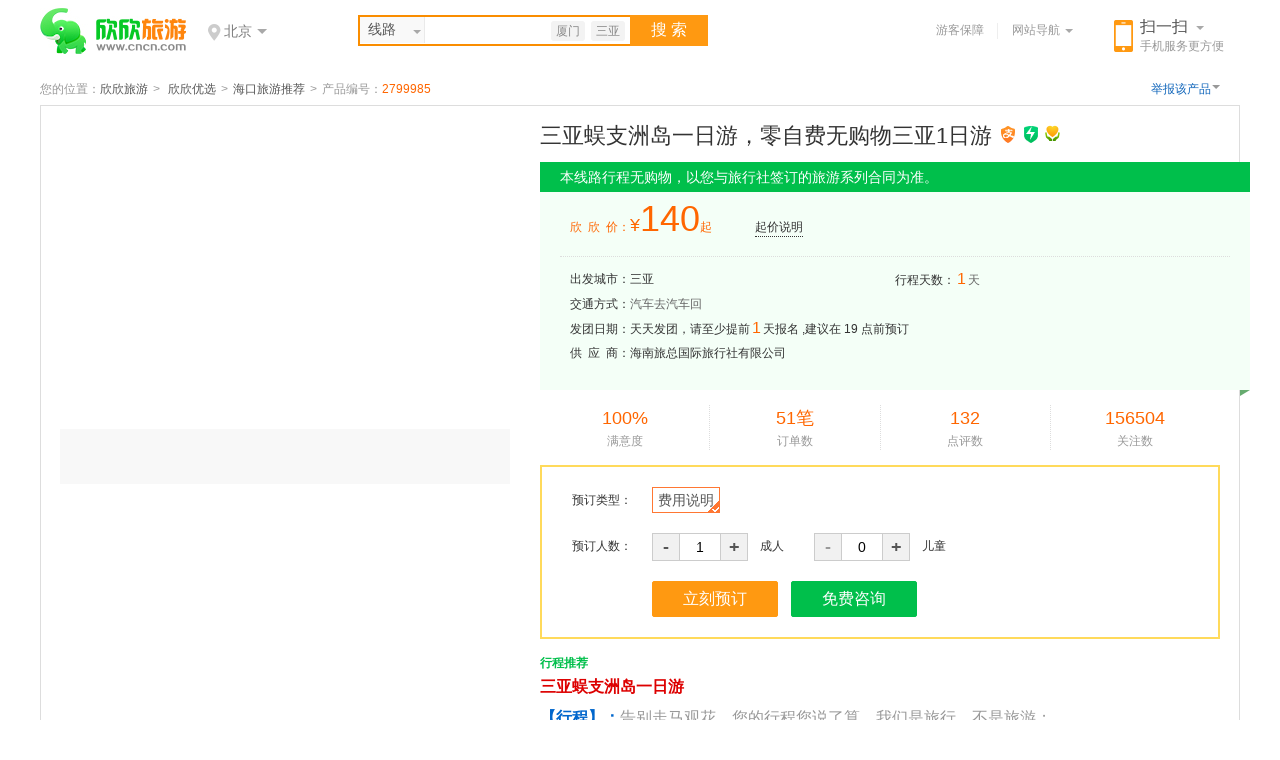

--- FILE ---
content_type: text/html; charset=GBK
request_url: https://www.cncn.com/wan/sanyayiriyou.htm
body_size: 9742
content:
<!DOCTYPE HTML> <html> <head> <meta charset="gbk" /><title>三亚蜈支洲岛一日游，零自费无购物三亚1日游_欣欣旅游优选</title><meta name="description" content="●海南旅总国际旅行社有限公司提供的线路报价和参考行程安排※三亚蜈支洲岛一日游 【行程】： 告别走马观花，您的行程您说了算，我们是旅行，不是旅游； 【纯净】： 杜绝强制消费，由传统观光转变为休闲度假，三亚岂止一次； 【景点】： 蓝天白云雪山，惬意的心情，时间更充分，..." /><link href="//s.cncnimg.cn/css/wd/common3.css?25022001" rel="stylesheet" type="text/css" /><link href="//s.cncnimg.cn/css/wd/layout9_top.css?25022001" rel="stylesheet" type="text/css" /><link href="//s.cncnimg.cn/css/wd/show_xianlu.css?25022001" rel="stylesheet" type="text/css" /><link href="//s.cncnimg.cn/css/wd/skin9_1.css?25022001" rel="stylesheet" type="text/css" /><script>var auto;var wwwurl = "https://www.cncn.com";</script><script type="text/javascript" src="//s.cncnimg.cn/js/jquery-1.10.2.min.js"></script><script type="text/javascript" src="//s.cncnimg.cn/js/layer/layer_v2.0.js"></script><script src="//s.cncnimg.cn/css/wd/space.js?25022001"></script><link href="//s.cncnimg.cn/css/baguetteBox.css" rel="stylesheet" type="text/css" /><script src="//s.cncnimg.cn/js/baguetteBox.js"></script></head><body ><link href="//s.cncnimg.cn/css/comm_v7.css" rel="stylesheet" type="text/css" /><link href="//s.cncnimg.cn/css/wd/bar/css/coupon_com.css" rel="stylesheet" type="text/css"><div class="head"> <div class="head_con"> <div class="logo"> <a href="https://www.cncn.com/" title="欣欣旅游网" onClick="_hmt.push(['_trackEvent','nav_hits','logo']);"></a> </div>   <div class="on_city"> <strong><i></i>北京<s></s></strong> <div class="hide_box" id="city_tip">  <div class="tag_nav_top"> <a href="javascript:;" class="on">热门城市</a> <a href="javascript:;">ABCDEF</a> <a href="javascript:;">GHIJKLM</a> <a href="javascript:;">NPQRS</a> <a href="javascript:;">TWXYZ</a> </div>  <div class="tag_nav_con" uri="https://www.cncn.com"> </div> </div> </div>  <div class="search_con"> <form action="//s.cncn.com/so.php" id="xianlu_so" name="soform" target="_self"> <div class="search_top"> <div id="curtInput" class=""> <div class="search_curt"> <span class="onName">线路</span> <i></i> </div> <ul id="curtlist" style="display: none;"> <li>线路</li> <li>门票</li> <li>目的地</li> <li>旅行社</li> </ul> </div> <input type="hidden" name="tn" id="tn" value="line"> <input type="hidden" name="city_en" id="city_en" value="beijing"> <input type="text" class="text" value="" id="so_input" name="q" style="color: rgb(170, 170, 170);" autocomplete="off"> <button type="submit" name=""> 搜&nbsp;索 </button> <div id="smart_arrow" style="height: 29px; left: 1448px; top: 62px;"> <div class="hide"></div> </div> </div> </form> <div class="key_word"> <a href="//s.cncn.com/xiamen/cfc3c3c5">厦门</a> <a href="//s.cncn.com/xiamen/c8fdd1c7">三亚</a> </div> </div>   <div class="ewm"> <a href="/mobile/"> <i></i> <b>扫一扫</b> <s></s> <span>手机服务更方便</span> </a> </div>  <div class="other"> <a href="https://www.cncn.com/baozhang/" class="ykbz" target="_blank" onClick="_hmt.push(['_trackEvent','nav_hits','baozhang']);">游客保障</a> <div class="line"></div> <div class="web_nav"> <span>网站导航<i></i></span> </div> </div> </div></div><script src="//s.cncnimg.cn/js/jquery-cookie.js"></script><script src="//s.cncnimg.cn/js/menu_common.js"></script><script> var www_url = 'https://www.cncn.com'; var s_url = '//s.cncnimg.cn'; var abroad_url = 'https://abroad.cncn.com'; var local_zone = 'beijing'; menu_common(); web_nav();</script> <script src="//s.cncnimg.cn/js/ajax_so_2013.js"></script>  <script> if ($(window).width() < 1240) { new SoSmart('so_input',273,66,27); }else{ new SoSmart('so_input',282,66,27); }; </script> <link href="//s.cncnimg.cn/css/wd/skin9.css?25022001" rel="stylesheet" type="text/css" /><div class="ndwz"> <span>您的位置：</span><a href="https://www.cncn.com">欣欣旅游</a><em>&gt;</em> <a href="/wan" target="_blank">欣欣优选</a><em>&gt;</em><a href="/wan/haikou" target="_blank">海口旅游推荐</a><em>&gt;</em>产品编号：<em class="f60">2799985</em> </div><div class="main"><div class="resource"><form method="post" id="form_order" name="form_order" action="https://www.cncn.com/xianlu/order.php" target="_self"><div class="resource_l"> <sup class="" title="跟团游"></sup>  <div class="nopic"> <img src="//c.cncnimg.cn/043/945/4058.jpg!m2" width="450" height="300" alt=""> </div>  <div class="table_date"><div class="pro_input date_price"><div class="cncn-calendar"><input type="hidden" name="page_type" value="price"><input type="hidden" id="today" value="2026-01-25"><input type="hidden" id="start_time" name="start_time" value=""><input type="hidden" value="1" id="earlier_date"><input type="hidden" value="" id="expire_day"><input type="hidden" value="" id="date_price_data" name="date_price_data"><div class="hd"></div><div class="bd"></div></div></div></div> </div><div class="resource_r"><div class="title"><h1>三亚蜈支洲岛一日游，零自费无购物三亚1日游</h1>  <i title="支持在线支付"><img src="//s.cncnimg.cn/css/wd/images/ico_zfb.png"></i> <i title="即时确认-表示该产品无需旅行社确认即可直接预订并付款"><img src="//s.cncnimg.cn/css/wd/images/ico_jsqr.png"></i> <i class="ykbz" title="游客保障：该旅行社已签署游客保障协议，并缴纳5000元保证金。承诺如实描述、诚信经营、品质服务，在线预订有保障！"></i></div><div class="product_base">  <div class="tip">本线路行程无购物，以您与旅行社签订的旅游系列合同为准。</div> <div class="price">  <span class="cncn_price" id="price_cncn_span">欣&ensp;欣&ensp;价：<em>&yen;</em><b>140</b>起</span> <span class="child_price" id="price_cncn_child_span"></span><span class="star_price_pro J_star_price_pro">起价说明</span></div><div class="type"><ul><li><span>出发城市：</span><a href="/sanya/zhoubian">三亚</a> </li><li><span>行程天数：</span><em>1</em>天</li> <li><span>交通方式：</span>汽车去汽车回</li><li class="last"><span>发团日期：天天发团，请至少提前<em>1</em>天报名 ,<span class="suggest">建议在 19 点前预订</span></li>  <li class="last"><span>供&ensp;应&ensp;商：</span><a href="https://lxs.cncn.com/78964" target="_blank">海南旅总国际旅行社有限公司</a></li> </ul></div></div><div class="server_typ"> <span><em>100%</em>满意度</span> <span><em>51笔</em>订单数</span><span><em>132</em>点评数</span><span><em>156504</em>关注数</span> </div> <div class="form_con"><input type="hidden" name="id" value="2799985"><input type="hidden" name="uid" value=""><input type="hidden" id="adult_price" name="adult_price" value="140"><input type="hidden" id="child_price" name="child_price" value="0"><input type="hidden" id="discount" name="discount" value=""><input type="hidden" id="type_id" name="type_id" value="2885365"><input type="hidden" id="price_type_arrs" name="price_type_arrs" value="2885365"><input type="hidden" id="name_mobile" name="name_mobile" value=""> <input type="hidden" id="typeid2" name="typeid2" value="0"> <input type="hidden" id="people_no" name="people_no" value="0"><dl><dt>预订类型：</dt><dd class="price_type J_price_type">  <span class="on" id="li_date_type2885365"> <a href="javascript:;" onclick="get_date_price(2885365,380,140,0);" target="_self" title="三亚1日游，天天发团，三亚市区指定地点集合上车；">费用说明</a> </span> </dd></dl><dl><dt>预订人数：</dt><dd class="order_num"><span><label class="cut_add"><s class="cut">-</s><input class="text people" name="adult_num" value="1" maxlength="2" onKeyUp="this.value=this.value.replace(/\D/g,'')" onafterpaste="this.value=this.value.replace(/\D/g,'')"><s class="add">+</s></label>&emsp;成人</span><span> <label class="cut_add mt20"> <s class="cut disabled">-</s><input class="text child" name="child_num" value="0" maxlength="2" onKeyUp="this.value=this.value.replace(/\D/g,'')" onafterpaste="this.value=this.value.replace(/\D/g,'')"><s class="add">+</s> </label>&emsp;儿童</span></dd></dl><div class="form_btn"><input type="button" id="submit_button" class="submit" value="立刻预订" onClick="check_order(this);_hmt.push(['_trackEvent','page_hits','xianlu','order',1]);"> <a href="javascript:;" class="submit-rht f_chat_btn" data-href="https://chat.cncn.com/?action=yk-win&to_id=208280&quote=wd&msg_ext=游客当前正在访问网店线路“三亚蜈支洲岛一日游，零自费无购物三亚1日游”，地址：https://www.cncn.com/xianlu/789642799985" onclick="_hmt.push(['_trackEvent', 'kefu', 'middle', 208280]);">免费咨询</a></div></div>  <div class="travel_recommend"><b class="travel_t">行程推荐</b><div class="con"><p><p><font size="3"><b><font color="#0066cc"><font color="#dd0000">三亚蜈支洲岛一日游</font><br/>【行程】：</font></b>告别走马观花，您的行程您说了算，我们是旅行，不是旅游；<br/></font></p><p><font size="3"><b><font color="#0066cc">【纯净】：</font></b>杜绝强制消费，由传统观光转变为休闲度假，三亚岂止一次；<br/></font></p><p><font size="3"><b><font color="#0066cc">【景点】：</font></b>蓝天白云雪山，惬意的心情，时间更充分，享受更彻底，三亚之旅从这里开始；<br/></font></p><p><font size="3"><b><font color="#0066cc">【服务】：</font></b>天天发团，轻松自在，拒绝脏乱差，出行无忧。<br/></font></p><font size="3"><br/><b><font color="#dd0000">蜈支洲岛四周海域清澈透明，海水能见度6—27米</font></b><font color="#0066cc">，水域中盛产夜光螺、海参、龙虾、马鲛鱼、海胆、鲳鱼及五颜六色的热带鱼，南部水域海底有着保护很好的珊瑚礁，是世界上为数不多的惟一没有礁石或者鹅卵石混杂的海岛，是国内最佳潜水基地。极目远眺，烟波浩渺，海天一色。全岛呈不规则蝴蝶状，面积1.48平方公里，东西长1500米，南北宽1100米，蜈支洲岛的海岸线全长5.7公里，南部最高峰海拔79.9米；</font></font></p></div><a href="javascript:;" class="more J_travel_recommend"><i></i></a></div>  <script>var two_code_imgs = "//c.cncnimg.cn/qcode/2799/985.png";</script> </div><div class="fn-clear"></div></form></div><div class="order_step_first mt20"><span>预订流程:</span><img src="//s.cncnimg.cn/css/wd/images6/order_step.png" alt=""></div><div class="detail_con mt20"><div class="detail_tab"><div class="detail_tab_con J_detail_tab"><ul><li class="on">参考行程</li> <li>途经景点</li> <li>费用说明</li> <li>预订指南</li><li>游客点评(132)</li></ul><a href="#form_order" class="btn_now_order">立刻预订</a><script>var webchat_code_imgs = "//c.cncnimg.cn/qcode/2799/985_wxa.png";</script> <a href="javascript:;" class="webchat_buy fr J_webchat_code">微信小程序购买<i></i></a> </div></div><div class="box_con section_box"><div class="section"><div class="tit"><strong><i class="i1"></i>参考行程</strong></div> <div class="scheduling"> <dl>
						<dt>
							<b>第1天</b><a href="https://sanya.cncn.com/jingdian/wuzhizhoudao/" target="_blank">蜈支洲岛</a>一整天
                            </dt>
                            <dd><p><font size="3" color="#0066cc"><b>行程告知：</b>提前预定的亲们，一般导游会在出游前一天20:00-22:00之间统一联系客人，和您确认候车时间、地点等信息，请保持手机畅通，如果超过22:00导游还没有联系您，一定要致电我们催导游；</font><p><font size="3"><font color="#0066cc"><b>接送安排</b></font><br/></font></p><p><font size="3">发车：早上8点左右<br/></font></p><p><font color="#0066cc"><b><font size="3">返程：下午18点左右<br/></font></b></font></p><p><font size="3"><font color="#0066cc"><b>关于沿路接送站点</b></font><br/></font></p><p><font size="3">1、本路线<a href="https://sanya.cncn.com" target="_blank">三亚</a>市区、大东海、三亚湾路上沿途有站点统一上车<br/></font></p><p><font size="3">2、具体导游通知为准，旺季会有10-15分左右误差。<br/></font></p><font size="3" color="#0066cc"><b><br/>行程介绍：</b><br/></font><p><font size="3" color="#77cc33"><font color="#dd0000"><b>蜈支洲岛坐落在三亚市北部的海棠湾内</b></font>，北面与南湾猴岛遥遥相对，南邻是号称天下第一湾的亚龙湾。 蜈支洲岛是海南岛周围为数不多的有淡水资源和丰富植被的小岛，有二千多种植物，种类繁多。并生长着许多珍贵树种，如有被称为植物界中大熊猫的龙血树，并有许多难得一见的植物现象，如“共生”、“寄生”、“绞杀”等。 蜈支州岛属热带海洋气候，全年温和气爽，四季怡人，是度假、休闲、避寒、冬泳、娱乐的理想去处。作为中、高端旅游者必选的海南旅游景点，蜈支洲岛集热带海岛旅游资源的丰富性和独特性于一体。岛上绮丽的自然风光，极具特色的各类度假别墅、木屋及酒吧、网球场、海鲜餐厅等配套设施，和已开展的包括潜水、半潜观光、海钓、滑水、帆船、帆板、摩托艇、香蕉船、独木舟、拖曳伞、蹦跳船、沙滩摩托车、水上降落伞、沙滩排球、沙滩足球等30余项海上和沙滩娱乐项目，给前来观光和度假的旅游者带来原始、静谧、浪漫和动感时尚的休闲体验。环岛海域水清见底，能见度极高，可达20多米。盛产夜光螺、海参、龙虾、马鲛鱼、海胆、鲳鱼及五颜六色的热带鱼。南部水域海底珊瑚礁保护很好，五彩斑斓，形态奇异，是世界上为数不多的惟一没有礁石或者鹅卵石混杂的海岛，是国内潜水基地</font></p></p><div class="baguetteBox1 gallery pic3">&nbsp;<a href="//c.cncnimg.cn/043/944/f71f_b.jpg" target="_blank"><img src="//s.cncnimg.cn/css/img_v7/lazy_loading.gif" data-original="//c.cncnimg.cn/043/944/f71f_b.jpg"></a>&nbsp;<a href="//c.cncnimg.cn/047/146/08c7_b.jpg" target="_blank"><img src="//s.cncnimg.cn/css/img_v7/lazy_loading.gif" data-original="//c.cncnimg.cn/047/146/08c7_b.jpg"></a>&nbsp;<a href="//c.cncnimg.cn/047/146/a4e6_b.jpg" target="_blank"><img src="//s.cncnimg.cn/css/img_v7/lazy_loading.gif" data-original="//c.cncnimg.cn/047/146/a4e6_b.jpg"></a></div></dd>
					</dl><script>baguetteBox.run(".baguetteBox1");</script></div></div> <div class="section"><div class="tit"><strong><i class="i2"></i>途经景点</strong></div><div class="jingdian"><p>途经城市和目的地：<a href="/sanya/zhoubian-8839" target="_blank">蜈支洲岛</a>&emsp;<a href="/sanya/zhoubian-sanya" target="_blank">三亚</a>(<a href="//sanya.cncn.com/jingdian/" target="_blank">三亚景点</a>&emsp;<a href="//tianqi.cncn.com/sanya" target="_blank">三亚天气</a>)&emsp;</p><ul> <li><a href="https://sanya.cncn.com/jingdian/wuzhizhoudao/" target="_blank"><img src="//c.cncnimg.cn/038/407/bf0d_s.jpg" width="80" height="80" alt="蜈支洲岛">蜈支洲岛</a></li> </ul></div></div> <div class="section"><div class="tit"><strong><i class="i3"></i>费用说明</strong></div><div class="txt_con mt20"> <div class="beizhu"><h4>费用说明</h4> 三亚1日游，天天发团，三亚市区指定地点集合上车； </div></div></div> <div class="section"><div class="tit"><strong><i class="i1"></i>预订指南</strong></div><div class="txt_con"> <div class="beizhu"><h4>预订须知</h4><p><font size="3"><b><font color="#0066cc">行程不含</font></b><br/></font></p><p><font size="3">1、小交通：景区内用车；<br/></font></p><p><font size="3">2、保险：不含旅游人身意外保险, 建议您自行购买；<br/></font></p><p><font size="3">3、儿童不含门票，届时请根据身高情况，在景区门口自行购买，敬请谅解；<br/></font></p><p><font size="3">4、其它：景区内自费游玩项目自理，价格参考景区内标识；<br/>5、用餐自理。<br/></font></p><p><font size="3"><br/></font></p><p><font size="3"><b><font color="#0066cc">儿童起价说明</font></b><br/></font></p><p><font size="3">1、70CM-120CM之间的小孩，旅游局规定需占座；<br/></font></p><font size="3">2、1.2-1.5米儿童及60岁以上老人，军官证等交占坐70元，产生费用自理。</font><br/><p><font size="3"><br/></font></p><p><font size="3"><b><font color="#0066cc">友情提示</font></b><br/></font></p><p><font size="3">1、提前一天下午17：00之后或临时预定，一律不能退换；<br/></font></p><p><font size="3">2、提前一天下午17：00前可以申请退款或致电商家更改出行日期；</font></p></div><div class="beizhu"><h4>重要提示</h4><p><font size="3">1、如果超过22：00还没有接到导游的通知，一定要致电我们，我们催导游尽快与您联系；<br/></font></p><p><font size="3">2、出游前一天晚上20：00-22：00之间导游会跟您联系，和您确认第二天早上的候车时间、候车地点、车牌号码等信息，请您务必保持手机畅通；<br/></font></p><p><font size="3">3、请在备注里面留下您的具体住址，以便我们给您安排上车地点；<br/></font></p><p><font size="3">4、一定要按照导游的安排，准时到上车地点和集合返回地点候车，如果因个人原因误车，我们一律不予退款或赔偿；<br/></font></p><p><font size="3">5、蜈支洲岛上下岛渡轮受海浪影响，航行中可能会出现颠簸。55岁以上及行动不方便的游客，考虑其上岛途中安全系数，蜈支洲不接待，归蜈支洲所有。孕妇乘船有风险，不能上岛。</font></p></div><div class="order_step"><em>预订流程：</em><i class="i1"></i>1、网上预订/电话预订<s></s><i class="i2"></i>2、旅行社确认<s></s><i class="i3"></i>3、付款/签约<s></s><i class="i4"></i>4、预订成功<s></s><i class="i5"></i>5、开心出游</div></div></div><div class="section"><div class="tit"><strong><i class="i4"></i>游客点评</strong></div> <div class="comment right_comment"><div class="comment_type"><div class="comment_sum" id="comment_sum"><p>游客满意度</p><em>5.0</em><span><s></s></span></div><ul class="comment_each" id="comment_each"><li id="kp"><span>很靠谱</span><p><s></s></p><em>132人</em></li><li id="ky"><span>还可以</span><p><s></s></p><em>0人</em></li><li id="yb"><span>一般般</span><p><s></s></p><em>0人</em></li></ul><div class="comment_start">大家认为<ul><li id="cpzl"><p>产品质量&emsp;</p><span><s></s></span><em>5.0</em></li><li id="fwtd"><p>服务态度&emsp;</p><span><s></s></span><em>5.0</em></li><li id="msxf"><p>与描述相符</p><span><s></s></span><em>5.0</em></li></ul></div><div class="comment_go"><div class="comment_pl"><div class="comment_icon"><a href="https://i.cncn.com/?action=order_list&idtype=0" rel="nofollow">我要点评</a></div><div class="comment_txt">点评即送<span>100</span>积分+<span>50</span>积分（带图片）<a class="comment_a" href="https://www.cncn.com/help/markrule.html" target="_blank">积分说明</a></div></div></div></div><ul class="comment_con" id="comment_list"></ul> <script>window.onload=function(){ comment_list();dataShow("","comment_sum","em","s",5);dataShow("","cpzl","em","s",5);dataShow("","fwtd","em","s",5);dataShow("","msxf","em","s",5);dataShow("comment_each","kp","em","s");dataShow("comment_each","ky","em","s");dataShow("comment_each","yb","em","s");};function dataShow(objType,objId,nodeName,showName,number){var obj=document.getElementById(objId);if(!objType){var startNum=obj.getElementsByTagName(nodeName)[0].innerHTML;var dataSum=number;}else{var objComment=document.getElementById(objType).getElementsByTagName(nodeName);var startNum=parseInt(obj.getElementsByTagName(nodeName)[0].innerHTML);var i=objComment.length, dataSum=0;while(i--){dataSum+=parseInt(objComment[i].innerHTML);}}obj.getElementsByTagName(showName)[0].style.width=startNum/dataSum*100+'%';}; </script></div> </div></div></div> <div class="box_con mt20"><div class="tit"><strong><i class="i7"></i>相关攻略</strong></div><div class="youji"><ul>  <li> <span>2015-08-06</span> <a href="https://lxs.cncn.com/78964/n481787" target="_blank">海口出发到北京旅游攻略，暑假北京旅游注意事项</a> </li>  <li> <span>2015-08-06</span> <a href="https://lxs.cncn.com/78964/n270558" target="_blank">出行三亚分界洲之衣食住行（三亚七天六晚游价格）</a> </li>  <li> <span>2015-08-06</span> <a href="https://lxs.cncn.com/78964/n270935" target="_blank">三亚酒店预定，三亚酒店介绍,（三亚六天五晚游价格）</a> </li>  <li> <span>2015-08-06</span> <a href="https://lxs.cncn.com/78964/n463413" target="_blank">春节南昌出发到三亚旅游跟团要多少钱（三亚蜈支洲岛）</a> </li>  <li> <span>2015-08-06</span> <a href="https://lxs.cncn.com/78964/n508623" target="_blank">三亚蜜月游推荐路线，三亚自由行蜜月五天游游</a> </li>  <li> <span>2015-08-06</span> <a href="https://lxs.cncn.com/78964/n508340" target="_blank">三亚自由行报价（蜜月游、家庭游、亲子游）</a> </li>  <li> <span>2015-08-06</span> <a href="https://lxs.cncn.com/78964/n508235" target="_blank">相约三亚蜈支洲岛，住三亚酒店海景房共享唯美海南之美</a> </li>  <li> <span>2015-08-06</span> <a href="https://lxs.cncn.com/78964/n508844" target="_blank">三亚三岛五天游，蜈支洲岛南湾猴岛分界洲岛自由行</a> </li>  <li> <span>2015-08-06</span> <a href="https://lxs.cncn.com/78964/n509073" target="_blank">三亚自由行路线攻略，三亚蜜月游亲子游暑假游推荐</a> </li> </ul></div></div>  <div class="box_con mt20"><div class="tit"><strong><i class="i5"></i>相关线路</strong> <div class="more_con">  <a href="https://lxs.cncn.com/78964/l96838">三亚一日游</a>  <span>更多<a href="/haikou/zhoubian-d1" target="_blank">海口周边一日游</a>线路</span>  <a href="https://www.cncn.com/xianlu/789642799985/relate">相关线路</a> </div></div><div class="txt_xianlu"><ul> <li><a href="/wan/2800102.htm" target="_blank" onclick="xx_event(['dj', 'wan_show', 2800102]);" title="三亚南山寺＋天涯海角一日游、包含门票、三亚1日游纯玩0购物"><img src="//c.cncnimg.cn/043/944/5e81_m.jpg" width="270" height="180" alt="三亚南山寺＋天涯海角一日游、包含门票、三亚1日游纯玩0购物"><p>三亚南山寺＋天涯海角一日游、包含门票、三亚1日游纯玩0购物</p><span class="price"><em>&yen;<b>220</b></em>起</span></a></li> <li><a href="/wan/3380279.htm" target="_blank" onclick="xx_event(['dj', 'wan_show', 3380279]);" title="海口文化一日游A线，无购物、无自费纯玩之旅"><img src="//c.cncnimg.cn/040/118/be66_m.jpg" width="270" height="180" alt="海口文化一日游A线，无购物、无自费纯玩之旅"><p>海口文化一日游A线，无购物、无自费纯玩之旅</p><span class="price"><em>&yen;<b>220</b></em>起</span></a></li> <li><a href="/wan/2461998.htm" target="_blank" onclick="xx_event(['dj', 'wan_show', 2461998]);" title="三沙邮轮四日游，南海之梦邮轮西沙四天游攻略，西沙观光爱国之旅"><img src="//c.cncnimg.cn/045/888/60e4_m.jpg" width="270" height="180" alt="三沙邮轮四日游，南海之梦邮轮西沙四天游攻略，西沙观光爱国之旅"><p>三沙邮轮四日游，南海之梦邮轮西沙四天游攻略，西沙观光爱国之旅</p><span class="price"><em>&yen;<b>5980</b></em>起</span></a></li> <li><a href="/wan/3240287.htm" target="_blank" onclick="xx_event(['dj', 'wan_show', 3240287]);" title="南海之梦邮轮西沙四日游，追梦西沙邮轮四天游，享受一生蜜月之旅"><img src="//c.cncnimg.cn/045/888/c95c_m.jpg" width="270" height="180" alt="南海之梦邮轮西沙四日游，追梦西沙邮轮四天游，享受一生蜜月之旅"><p>南海之梦邮轮西沙四日游，追梦西沙邮轮四天游，享受一生蜜月之旅</p><span class="price"><em>&yen;<b>5980</b></em>起</span></a></li> </ul></div></div>  <div class="box_con mt20"> <div class="tit"><strong><i class="i6"></i>预订咨询</strong><span class="more">温馨提示：<em>因旅游资源比较特殊，且预订者情况不尽相同，以下咨询内容仅供参考</em></span></div><div class="txt_consult"><a href="javascript:;" class="btn_consult js_btn_zixun"><i></i>我要咨询</a> <dl><dt><span><img src="https://www.cncn.com/uploads/avatar/1760/m_1759824.png" width="30" height="30">欣欣游客：</span><p>没在这里定过票 不懂玩 www.baidu.com<em>（游客：u**&nbsp;&nbsp;&nbsp;&nbsp;2021-11-20 14:28）</em></p></dt> <dd> <span><img src="https://p1.cncnimg.cn/wd/78/78964.png" width="30" height="30">旅游顾问：</span><p>您好，感谢您的支持。有不了解的及时联系我们。谢谢！</p> </dd> </dl> <dl><dt><span><img src="//s.cncnimg.cn/images/member_nopic.png" width="30" height="30">欣欣游客：</span><p>60岁以上老年人ㄧ共多少钱<em>（游客：1**&nbsp;&nbsp;&nbsp;&nbsp;2018-03-07 11:12）</em></p></dt> <dd> <span><img src="https://p1.cncnimg.cn/wd/78/78964.png" width="30" height="30">旅游顾问：</span><p>超过55岁：170元／人；超过70岁不接待</p> </dd> </dl> <dl><dt><span><img src="https://www.cncn.com/uploads/avatar/1460/m_1459702.png" width="30" height="30">欣欣游客：</span><p>你好，有亚龙湾的行程安排吗？我们估计去3天。<em>（游客：u**&nbsp;&nbsp;&nbsp;&nbsp;2017-11-21 15:22）</em></p></dt> <dd> <span><img src="https://p1.cncnimg.cn/wd/78/78964.png" width="30" height="30">旅游顾问：</span><p>您好，有的，客户马上和您联系沟通。谢谢！</p> </dd> </dl> </div> </div><div id="checklogin_space"><div id="report" class="report"><b class="">举报该产品<s></s></b><div class="hideBox"><span><a href="https://i.cncn.com/?action=toushu_form&id=2799985&type_id=1&title2=产品内容虚假" target="_blank" rel="nofollow">内容虚假</a></span><span><a href="https://i.cncn.com/?action=toushu_form&id=2799985&type_id=1&title2=价格不实" target="_blank" rel="nofollow">价格不实</a></span><span><a href="https://i.cncn.com/?action=toushu_form&id=2799985&type_id=1&title2=有自费项目" target="_blank" rel="nofollow">有自费项目</a></span><span><a href="https://i.cncn.com/?action=toushu_form&id=2799985&type_id=1&title2=有指定购物" target="_blank" rel="nofollow">有指定购物</a></span><span><a href="https://i.cncn.com/?action=toushu_form&id=2799985&type_id=1&title2=无经营资质" target="_blank" rel="nofollow">无经营资质</a></span><span><a href="https://i.cncn.com/?action=toushu_form&id=2799985&type_id=1&title2=其它" target="_blank" rel="nofollow">其它</a></span><span class="line"></span><span><a href="https://i.cncn.com/?action=toushu_form&id=2799985&type_id=0" rel="nofollow">投诉</a></span></div></div></div>  <script> $("#report").hover(function(){ $(this).addClass("hov"); },function(){ $(this).removeClass("hov"); }); </script> </div><script src="//s.cncnimg.cn/js/comm_v7.js?25022001"></script><script src="//s.cncnimg.cn/js/calendar-cncn.min.js"></script><script src="//s.cncnimg.cn/js/tooltips.js"></script><script src="//s.cncnimg.cn/css/wd/show_xianlu.js?25022001"></script><link rel="stylesheet" href="//s.cncnimg.cn/css/wd/jquery.fancybox.css?25022001"><script src="//s.cncnimg.cn/css/wd/comment.js?25022001"></script><script src="//s.cncnimg.cn/css/wd/jquery.fancybox.js?25022001"></script><script src="//s.cncnimg.cn/js/My97DatePicker/WdatePicker.js"></script><script src="//s.cncnimg.cn/js/jquery.lazyload.min.js"></script><script>menu('wan');$('.js_fancybox').fancybox();nav_on('show');if($('.scheduling img').length>0){$(".scheduling img").lazyload({effect:"fadeIn",failurelimit:10});};$(function(){$('.myKefu').addClass('aClick').find('b').show();var myKefuList_h = $('.myKefuList').height();$('.myKefuList').css({left: '-141px',marginTop: -myKefuList_h/2-10,opacity: "1",});})</script><script src="//s.cncnimg.cn/css/wd/space_guestbook.js?25022001"></script><a name="user_guestbook"><form method="post" ID="commentform" name="commentform"> <input type="hidden" name="user_uid" value="" />  <input type="hidden" id="act" name="act" value="line" /> <input type="hidden" id="line_id" name="line_id" value="2799985" /> <div class="zixun_pop"><strong><i></i>我要咨询</strong><a href="#?" class="close"></a><div class="zixun_pop_con"><p>如遇非上班时间，可能回复的比较慢，请耐心等待旅行社回复。</p><textarea id="msg_content" name="content" class="textarea" placeholder="请输入您要咨询的内容"></textarea><div class="btn_con"> <input type="submit" class="button" name="Submit" value="提交咨询" /> </div></div></div></form><div class="fn-clear"></div><div id="footer" style="margin-top:20px"><div class="lxs_custom"><div class="promise"><span title="全程价格透明 明白消费"><i class="i0"></i>全程价格透明 明白消费</span><span title="精心筛选行程 品质感受"><i class="i1"></i>精心筛选行程 品质感受</span><span title="绝无强制消费 正规服务"><i class="i2"></i>绝无强制消费 正规服务</span><span class="noborder" title="品牌质量保证 支付安全"><i class="i3"></i>品牌质量保证 支付安全</span></div><div class="lxs_zizhi"><span class="xkz"><a href="https://lxs.cncn.com/78964-cert.html" target="_blank" rel="nofollow">L-HAN-CJ00001</a></span><a href="https://lxs.cncn.com/78964-cert.html#yyzz" target="_blank" rel="nofollow"><span class="yyzz"></span></a><span class="pzfw"></span><span class="zfb"></span> <span class="xin" id="xin"><div class="hideBox"><div class="hideCon"><i></i><img src="https://www.cncn.net/uploads/code/209/rzshop_208280.png" class="erweima" width="180" height="180" alt="扫描二维码，随时随地看线路"><div class="info">证书编号：CNCNL208280<a href="http://rz.cncn.net/zhengshu/4231209920113203dedab748bcb84269e2fa3fbc" target="_blank">查看证书</a></div></div></div></span> <a href="https://www.cncn.com/baozhang/" target="_blank"><span class="ykbz" title="该旅行社已签署游客保障协议，并缴纳5000元保证金。承诺诚信经营、品质服务，在线预订有保障！"></span></a></div></div><div class="mzsm_tip">本页面提供的信息发布服务属于电子公告牌（BBS）性质，店铺、商品信息由用户自行提供并上传，由用户对其提供并上传的信息承担相应法律责任，请您谨慎订阅和选购。<a href="https://i.cncn.com/?action=toushu_form&id=2799985&type_id=1" target="_blank" rel="nofollow">举报入口</a></div><div class="cncnNav"> <a target="_blank" href="https://www.cncn.com">欣欣旅游首页</a> <a target="_blank" href="https://diy.cncn.com/">定制旅游</a> <a target="_blank" href="https://www.cncn.com/zhuti/">主题旅游</a> <a target="_blank" href="https://lxs.cncn.com">旅行社</a> <a target="_blank" href="https://www.cncn.com/jingdian/">旅游景点</a> <a target="_blank" href="https://www.cncn.com/article/">旅游攻略</a> <a target="_blank" href="https://www.cncn.com/haikou/zhoubian">海口周边游</a><a target="_blank" href="https://haikou.cncn.com/lvxingshe/">海口旅行社</a><a target="_blank" href="https://www.cncn.com/wan/">欣欣优选</a>   <a target="_blank" href="https://sanya.cncn.com/yiriyou/">三亚一日游</a> </div> <script type="text/javascript" src="https://www.cncn.com/checklogin_v7.php"></script> <script type="text/javascript">var c='lxs';</script><script type="text/javascript" src="//s.cncnimg.cn/js/under_info.js"></script> </div><script>var cncn_uid=208280;var id = '78964';var net_uid = '208280';var wwwurl = "https://www.cncn.com";</script><script src="//stat.cncn.com/wd.js?25022001"></script> <script src="//s.cncnimg.cn/css/wd/bar/js/tinyscrollbar.js?25022001"></script><script src="https://lxs.cncn.com/side.php?inajax=1&id=78964&line_id=2799985"></script><script src="//s.cncnimg.cn/css/wd/bar/js/coupon.js?25022001"></script> </body></html>

--- FILE ---
content_type: text/css
request_url: https://s.cncnimg.cn/css/wd/layout9_top.css?25022001
body_size: 4680
content:
/***** 全局设置 *****/ 
body,h1,h2,h3,h4,h5,h6,p,form,ul,ol,li,dt,dl,dd,th,td,label,bottom,textarea{ margin:0;padding:0;}
body{font-family:"microsoft yahei", arial;font-size:12px;line-height:1.5;text-align:center;background:#f2f2f2;color:#555;}
h1,h2,h3,h4,h5,h6,button,input,select,textarea{ font-size:100%;}
fieldset,img{border:0;}
ul{margin:0;padding:0;list-style:none;}
div,th,td{font-size:12px;}
table{ border-collapse:collapse; border-spacing:0;}
em{ font-style:normal;}
sup{ vertical-align:text-top;}
sub{ vertical-align:text-bottom;}
.fl{ float:left;}
.fr{ float:right!important;}
.mt6{ margin-top:6px;}
.mt8{ margin-top:8px;}
.mt20{ margin-top:20px!important;}
.mt40{ margin-top:40px!important;}
.mt10{ margin-top:10px!important;}
.ml10{ margin-left:10px; display:inline;}
.mt12{ margin-top:12px!important;}
.clearfix:after{ content:"\20"; display:block; clear:both; height:0}
.clearfix:after{ *zoom:1}
.fn-clear:after{ content:"\20"; display:block; clear:both; height:0}
.fn-clear:after{ *zoom:1}
.clear{ clear:both;}
a{ color:#555; text-decoration:none; cursor:pointer;}
a:hover{ color:#f73; text-decoration:underline;}
.img0{ display:none;}


#list .other a.mobile i,.lxs_renzheng span,.shop_info .lxs_name h1 i,.shop_info .lxs_name .wz i,.shop_info .lxs_name .ico_sdta,.shop_info .lxs_name .ico_yyzz,.hot_recommend .tit h3 i,.lxs_recommend .tit h3 i,.hot_recommend .txt .first .price span,.lxs_info .top_pic,.box190 .txt strong i,.box190 .txt span i,.box190 .txt1 i,.tbgg h5 i,.cncnlogoBg i,.sos2 button,.list_recommend .info .order a,.list_change dl,#rz_info .down a{ background:url(images2/ico.png) no-repeat;}

/***** 头部 *****/ 
#list{ display:block; position:relative; width:100%; height:32px; line-height:32px; border-bottom:1px solid #dcdcdc; background:#f5f5f5; z-index:10001;}
#list .list{ width:1200px!important; margin:0 auto;}
#list .logo{ width:105px; float:left; height:25px; padding:0px 20px 0 2px; padding-left:2px\9; text-align:left; overflow:hidden;}
#list .other{ float:right; color:#999;}
#list .other a{ margin-left:10px;}
#list .other a.mobile{ position:relative; padding-left:15px;}
#list .other a.mobile i{ position:absolute; left:3px; top:3px; width:9px; height:12px; background-position:0 0;}

.quick_menu{ position:relative; width:550px; float:left; padding-top:2px; z-index:9999;}
.quick_menu ul{ float:left;}
.quick_menu li{ position:relative; float:left; height:24px; line-height:24px; padding:3px 0; margin:0 8px 0 9px; display:inline; color:#999; font-size:13px; z-index:2;}
.quick_menu li.hotel{ padding:3px 0;}
.quick_menu li s{ text-decoration:none; color:#666;}
.quick_menu li a.f73{ color:#f73;}
.quick_menu li em{ font-size:13px;}
.quick_menu li.hot1{ position:relative;}
.quick_menu li.hot1 i{ position:absolute; top:-8px; left:52px; width:21px; height:14px; background: url(img/icoHot1.gif) no-repeat;}
.quick_menu li.home i{ display:inline-block; width:14px; height:12px; *vertical-align:3px; background:url(images3/ico_sign.png?140616) no-repeat -62px -85px;}


.quick_menu .hov .more{ display:block; border:1px solid #dedede; background:#fff;}
.quick_menu .more{ display:none; position:absolute; top:26px; left:0; width:50px; text-align:left; padding:3px 10px 8px 10px; border:1px solid #dedede; border-top:1px solid #FFF; background:#fff; z-index:999;}
.quick_menu .more ul{ display:block; padding:6px 0; border-bottom:1px solid #eee; overflow:hidden;}
.quick_menu .more li{ width:70px; float:left; padding:0; margin:0; line-height:20px; border:0;}

.quick_menu b{ position:relative; float:left; height:24px; line-height:24px; padding:0 14px 0 8px; color:#666; border-left:1px solid #f2f2f2; border-right:1px solid #f2f2f2; font-weight:normal; overflow:hidden; z-index:10000;}
.quick_menu b s{ position:absolute; right:4px; top:10px; top:8px\9; width:0; height:0; line-height:0; font-size:0; border-top:4px solid #999; border-left:4px solid #f5f5f5; border-right:4px solid #f5f5f5;}
.quick_menu .hov b{ margin-top:-1px; border:1px solid #dedede; border-bottom:0; background:#fff;}
.quick_menu .hov b s{ top:5px; border-bottom:4px solid #999; border-top:4px solid #fff; border-left:4px solid #fff; border-right:4px solid #fff;}

.quick_menu .hov li{ border:0;}

#b{ padding-left:0; margin:0;}
#b .more{ width:140px;}
#b .more ul{ clear:both; width:140px; overflow:hidden; padding:6px 0; border-bottom:1px solid #eee;}
#b .more li{ width:70px; float:left; padding:0; margin:0; height:20px; line-height:20px; border:0; font-size:12px; overflow:hidden;}
#b .more li.title{ width:140px; font-weight:bold; font-size:12px; color:#f73;}
#b .more li.title a{ color:#f73;}
#b .more ul.bd0{ border-bottom:0;}

#top_user{ padding:0px 0 0 12px; color:#999;}
#top_user a.login{ padding-right:12px;}

.list a{ color:#666; text-decoration:none;}
.list a:hover{ color:#18b4ed; text-decoration:underline;}
.list a.red { color:#FF0000;}

.menu_con{ position:relative; z-index:10;}
.menu_con .menu_con_bg{ position:absolute; top:0; width:100%; height:78px; border-bottom:2px solid #cd3538; background:#e43b3e; filter:Alpha(opacity=90); -khtml-opacity: 0.9; -moz-opacity:0.9; opacity:0.9; z-index:2;}
/* #shop_info{ position:relative; background:#fff; z-index:999;}
.shop_info{ position:relative; width:1000px; height:76px; margin:0 auto; z-index:4;} */
.top_nav{ position:relative; width:1200px; margin:0 auto; z-index:3;}

.lxs_name{ float:left;}
.lxs_name h1{ float:left; margin:0 0 0 0; padding:0 6px 0 0; font:12px/24px '宋体'; font-weight:bold;}
.lxs_name h1 img{ vertical-align:middle;}
.lxs_name h1 a{ color:#555;}
.lxs_name h1 a:hover{ color:#18b4ed; text-decoration:none;}
.lxs_name .wz{ float:left; font-size:16px; margin:0; padding:0 6px 0 0; font:12px/24px '宋体'; font-weight:bold;}

.cncn_logo{ position:relative; width:290px; height: 66px; padding: 10px 0; background:#fff;}
.cncn_logo sub{ position:absolute; top:80px; right:-4px; width:4px; height:6px; background:url(images6/ico_sort2.png) no-repeat -110px 0;}
.cncn_logo .logo{ display:inline-block; float:left; padding: 0 5px 0 10px; border-right:1px solid #f0f0f0; font-size: 0;}
.cncn_logo .logo a{ display:block;}

.cncn_logo .logo_r{ display: table-cell; height: 60px; padding-left: 8px; vertical-align: middle; text-align: left;}
.template4 .logo_r h1, .template4 .logo_r .wz{ font:16px/16px 'microsoft yahei';}
.template4 .w170 h1{ width:170px; margin-bottom:5px; font-size:15px; font-weight: bold;}
.template4 .logo img{ width: 88px; height: 66px;}
.cncn_logo h1, .cncn_logo .wz{ display:block; float:none;}

.lxs_name .sign{ float:left; height:20px;}
.lxs_name .sign span{ float:left; margin-right:5px;}
.lxs_name .sign span s{ display:inline-block; width:20px; height:20px; background:url(images3/ico_sign.png) no-repeat;}
.lxs_name .sign #xkz, .lxs_name .sign #kxrz, .lxs_name .sign #other, .lxs_name .sign #ppzy, .lxs_name .sign #ykbz{ position:relative;}
.lxs_name .sign #xkz{ z-index:2;}
.lxs_name .sign #xkz s{ background-position:0 0;}
.lxs_name .sign #kxrz s{ background-position:-20px 0;}
.lxs_name .sign #kxrz s.no{ background-position:-118px 0;}
.lxs_name .sign #other s{ background-position:-40px 0;}
.lxs_name .sign #ppzy s{ width:58px; background-position:-60px 0;}
.lxs_name .sign #ppzy .hideBox i.ico{ left:40px;}
.lxs_name .sign #ykbz s{ background-position:-138px 0;}
.lxs_name .sign #ykbz p em{  font-size:14px; color:#18b4ed;}

.sign .hideBox{ display:none; position:absolute; top:27px; *top:38px; left:-20px; width:340px; padding:15px 20px; border:1px solid #CCC; border-radius:3px; text-align:left; background:#fff;}
.sign .hov .hideBox{ display:block!important;}
.sign .hov .hideBox .seat{ position:absolute; top:-8px; left:19px; width:58px; height:8px;}
.sign .hov .hideBox p{ color:#666;}
.sign .hov .hideBox p a{ color:#2B7CC7;}
.sign .hov .hideBox p a:hover{ color:#f60;}

.sign .hideBox i.ico{ position:absolute; top:-8px; left:0; width:60px; height:8px; background:url(images3/ico_home.png) no-repeat -118px 0; overflow:hidden;}
.sign .hideBox strong{ display:block; padding-bottom:5px; font-size:14px; color:#f60;}
.sign .hideBox a.more{ float:right; color:#2b7cc7;}
.sign .hideBox a.more:hover{ color:#f60;}
.sign .hideBox dl{ clear:both; display:block; color:#666; padding:1px 0; line-height:23px;}
.sign .hideBox dt{ width:85px; float:left; text-align:right;}
.sign .hideBox dd{ width:255px; float:left;}
.sign .hideBox dd i.wp{ display:inline-block; width:24px; float:left; height:23px; background:url(images3/ico_sign.png) no-repeat 0 -57px;}
.sign .hideBox dd a{ color:#2b7cc7; }
.sign .hideBox dd a:hover{ color:#f60;}
.sign .hideBox dd.server span{ width:90px; float:left; padding:3px 0; margin-right:5px; line-height:14px; border:1px solid #ffde27; text-align:center; background:#fffbe3;}
.sign .hideBox dd .tip{ padding:5px; line-height:16px; border:1px solid #e5e5e5; background:#fbfbfb;}
.sign .hideBox span.jb{ float:right; padding-top:4px;}
.sign .hideBox span.jb a{ color:#2B7CC7;}
.sign .hideBox span.jb a:hover{ color:#f60;}

.sign .tipBox{ display:block; position:absolute; top:-10px; left:25px; width:auto; padding:1px 3px; line-height:14px; color:#666; white-space:nowrap; border:1px solid #CCC; border-radius:3px; text-align:left; background:#fff;}
.sign .tipBox a{ color:#2B7CC7; }
.sign .tipBox i.ico{ position:absolute; top:3px; left:-5px; width:5px; height:11px; background:url(images3/ico_home.png) no-repeat right 0;}

.sign .hideBox .rz_con{ width:340px; padding-top:10px; overflow:hidden;}
.sign .hideBox .rz_con ul{}
.sign .hideBox .rz_con li{ width:68px; float:left; text-align:center; color:#666;}
.sign .hideBox .rz_con li a{ color:#2b7cc7;}
.sign .hideBox .rz_con li a:hover{ color:#f60;}
.sign .hideBox .rz_con li i{ display:block; width:33px; height:33px; margin-left:18px; background:url(images3/ico_sign.png) no-repeat;}
.sign .hideBox .rz_con li i.smyz{ background-position:0 -20px;}
.sign .hideBox .rz_con li i.no_smyz{ background-position:-156px -20px;}
.sign .hideBox .rz_con li i.yyzz{ background-position:-33px -20px;}
.sign .hideBox .rz_con li i.no_yyzz{ background-position:-189px -20px;}
.sign .hideBox .rz_con li i.jyxkz{ width:32px; background-position:-66px -23px;} 
.sign .hideBox .rz_con li i.no_jyxkz{ width:32px; background-position:-222px -23px;} 
.sign .hideBox .rz_con li i.ywsqs{ width:29px; margin-left:20px; background-position:-98px -23px;}
.sign .hideBox .rz_con li i.no_ywsqs{ width:29px; margin-left:20px; background-position:-254px -23px;}
.sign .hideBox .rz_con li i.lxs5a{ width:29px; margin-left:20px; background-position:-127px -23px;}

.sign #kxrz .hideBox{ padding-bottom:45px;}
.sign .hideBox .line{ display:inline-block; width:340px; height:0; _padding-bottom:5px; _margin-top:5px; border-top:1px solid #e5e5e5; overflow:hidden;}
.sign .hideBox .down{ position:absolute; left:0; bottom:1px; _bottom:-29px; width:380px;}
.sign .hideBox .down span{ width:88px; float:left; line-height:30px; text-align:center; border-left:1px solid #fff; border-right:1px solid #fff;}
.sign .hideBox .down span a{ display:block; width:93px; line-height:30px; color:#fff; background:#fea500;}
.sign .hideBox .down span a:hover{ background:#ff8a00; text-decoration:none;}
.sign .hideBox .down span.on a{ background:#fea500; text-decoration:none;}

.sign .hideBox p{ line-height:30px;}
.sign .hideBox i.sd{ display:inline-block; width:20px; height:20px; vertical-align:middle; margin:-5px 4px 0 0; background:url(images3/ico_sign.png) no-repeat -25px -57px;}
.sign .hideBox i.lxh{ display:inline-block; width:20px; height:20px; vertical-align:middle; margin:-5px 4px 0 0; background:url(images3/ico_sign.png) no-repeat -46px -57px;}

.sub_menu{ display:inline-block; width:870px;height:87px;overflow:hidden}
.sub_menu li{ float:left; line-height:76px; padding:0 15px; }
.sub_menu li a{ color:#fff; font-size:16px;}
.sub_menu li.nav_on{ border-bottom:2px solid #b11d20; background:#cd3538;}



.ndwz{ display:inline-table; position:relative; top:-3px; width:1200px; margin:5px auto; padding-bottom:2px; line-height:18px; text-align:left; color:#999; border-bottom: 0;}
.ndwz em{ padding:0 5px;}
.ndwz em.f60{ padding:0; color:#f60;}
.ndwz span{}
#checklogin_space{ position:absolute; right:10px; top:-26px; z-index:3;}
.report b{ display:block; position:relative; width:75px; line-height:18px; padding:1px 7px 0 7px; _padding-top:5px; color:#16b; font-weight:normal; z-index:12;}
.report b s{ display:inline-block; width:0; height:0; margin-left:1px; line-height:0; font-size:0; border:4px solid #F0F2F5; border-top-color:#999;}

#checklogin_space .report .hideBox{ display:none; position:absolute; left:0; top:20px; background:#fff;}
#checklogin_space .hov b{ padding:0 6px; _padding-top:4px; border:1px solid #e1e1e1; border-bottom:1px solid #fff; background:#fff;}
#checklogin_space .hov b s{ border:4px solid #fff; border-top-color:#999;}
#checklogin_space .hov .hideBox{ display:block; margin-top:-1px; width:75px; padding:0 6px 2px 6px; border:1px solid #e1e1e1;}
.report span{ display:block; height:20px; line-height:20px; border:0; overflow:hidden;}
.report span.line{ width:100%; margin:3px 0; height:0; font-size:0; border-bottom:1px dotted #e1e1e1; overflow:hidden;}
#checklogin_space .report span a{ display:block; color:#666; text-decoration:none;}
#checklogin_space .report span a:hover{ background:#f2f2f2;}
.dz_infor{width:600px;height:60px;float:right;padding:15px 0; background: url(images8/cj_kz.png) right bottom no-repeat}
.dz_zhuyi{height:24px; line-height:24px; text-indent:30px; background:url(images8/cj_zhuyi.png) 0 0 no-repeat;margin-top:6px;}
.dz_inforLink{height:30px;line-height:30px;text-indent:30px; font-weight:bold;}
.dz_inforLink a{color:#5abb1f;}

.all_sort{ display:none; }

#footer{ border-top:0!important; }
.content,.user_banner,.tab_nav{ width:1200px!important;}
.top_info .top_info_top{ overflow:hidden; }
.top_info_con{ width:1120px!important;}
.top_info_con .type{ width:800px!important; }
.list_box dd { width:1109px!important;}


.lxs_custom,.mzsm_tip{ width:1200px!important; border:0!important; }
.side_l,.box790{ width:990px!important; }
.box790 .tit{ width:968px!important; }
.box790 .box_con{ width:950px!important; }



#footer{ width:100%; color:#555; background:url(images2/footerBg.png) repeat-x 0 0;}
#footer .mzsm_tip{ padding-top:20px;}
#footer .mzsm_tip a{ color:#009529;}
#footer .mzsm_tip em{ color:#f73;}
.cncnlogoBg{ display:inline-table; position:relative; width:950px; margin:30px auto 20px auto; height:0; font-size:0; border-bottom:1px solid #dedede;;}
.cncnlogoBg i{ position:absolute; top:-12px; left:460px; width:31px; height:40px; background-position:-195px -63px;}


.lxs_custom{ position:relative; display:block; width:1200px; padding-top:30px; margin:10px auto; background:#fff; z-index:2;}
.lxs_custom .promise{ padding:10px 0; border-bottom:1px solid #ddd; overflow:hidden; zoom:1;}
.lxs_custom .promise span{ width:176px; height:21px; padding:0 30px; font-size:14px; border-right:1px solid #ddd; color:#666; overflow:hidden;}
.lxs_custom .promise i{ display:inline-block; position:relative; top:-3px; _top:0; width:16px; height:15px; margin-right:4px; background:url(images3/ico_sign.png) no-repeat; vertical-align:middle;}
.lxs_custom .promise i.i1{ width:13px; background-position:0 -85px;}
.lxs_custom .promise i.i2{ background-position:-14px -85px;}
.lxs_custom .promise i.i3{ background-position:-31px -85px;}
.lxs_custom .promise i.i4{ width:14px; background-position:-47px -85px;}

.lxs_zizhi{ clear:both; width:1000px; margin:0 auto; height:50px; padding:10px 0; text-align:center;}
.box950 .lxs_zizhi{ clear:both; width:1000px; height:50px; padding:10px 0; margin:0; text-align:left;}
.lxs_zizhi span{ display:inline-block; width:140px;  height:50px; background:url(images3/ico_lxs_zizhi.png) no-repeat; overflow:hidden;}
.lxs_zizhi span.xkz{ position:relative; width:163px; margin-right:2px; background-position:2px 0; line-height:14px;}
.lxs_zizhi span.xkz a{display:block; position:absolute; top:29px; left:-15px; width:164px; padding-left:78px; text-align:left;}
.lxs_zizhi span.yyzz{ background-position:-1002px 0;}
.lxs_zizhi span.zzyz{ background-position:-305px 0;}
/* .lxs_zizhi span.pzfw{ background-position:-190px 0;} */
.lxs_zizhi span.pzfw{ margin-left: 10px; background:url(images6/icon_flagship.png) no-repeat 0 0;}
.lxs_zizhi span.zfb{ background-position:-345px 0;}
.lxs_zizhi span.ico_sdta{ background-position:right 0;}
.lxs_zizhi span.mall{ background-position:-657px -3px;}
.lxs_zizhi span.ykbz{ width:155px; background-position:-1180px 0;}
.lxs_zizhi span.xin{ position:relative; background-position:-504px 0; overflow:visible;}
.lxs_zizhi span.xin .hideBox{ position:absolute; left:-22px; bottom:40px; width:100%; height:20px;}
.lxs_zizhi span.xin .hideCon{ display:none;}
.lxs_zizhi span.xin .hideCon img{ display:block;}
.lxs_zizhi span.xin .hideCon .erweima{ width:180px; height:180px;}
.lxs_zizhi span.hov .hideCon{ display:inline-block; position:absolute; left:-22px; bottom:20px; border:1px solid #e1e1e1; text-align:center; background:#fff; z-index:1;}
.lxs_zizhi span.hov .hideCon i{ position:absolute; top:216px; left:82px; width:19px; height:10px; background:url(images3/ico_home.png) no-repeat -139px -8px;}
.lxs_zizhi span.hov .hideCon .info{ padding:0 10px 10px 10px; margin-top:-15px; line-height:20px; color:#666;}
.lxs_zizhi span.hov .hideCon .info a{ display:inline-block; padding:0 5px; line-height:21px; color:#fff; background:#ff9400;}

.lxs_yw{ line-height:18px; color:#666;}

.stat{ color:#666;}
.mzsm_tip{ width:1200px; margin:0 auto; padding:5px 0; margin:10px auto; color:#666; background:#fff;}
.mzsm_tip a{ color:#009529;}
.mzsm_tip em{ color:#f73;}


.link{ clear:both; width:1200px; margin:20px auto; font-size:14px; color:#666; overflow:hidden;}
.link b{ width:100px; float:left; text-align:right; font-weight:normal;}
.link span{ width:1100px; float:right;; text-align:left; }
.link span a{ color:#666; padding-right:10px;}
.link span a:hover{ color:#f70;}

#footer{  color:#666; background:#fff;}
#footer .cncnNav{ margin-bottom:10px; line-height:36px;  border-bottom:1px solid #e5e5e5;}
#footer .cncnNav a{ padding:0 5px; color:#666;}
#fu{ color:#ccc;}
#fu a{ padding:0 5px; color:#666;}
.box250 .sort b i.dj_iconNew{background:url(images6/ico_sort2.png) -22px 0 no-repeat}




/*tooltips插件样式*/
.pt {
	position: absolute;
	text-align:left;
	background: none repeat scroll 0 0 #FFFFFF;
    border: 1px solid #CFCFCF;
    box-shadow: 0 0 2px 2px rgba(0, 0, 0, 0.1);
	z-index: 2209;
	width: auto;
	height:auto;
	display:none;
}
.pt .cont {
	height: auto;
	overflow-y: auto;
	background-color: #FFFFFF;
	padding: 10px;
}
.pt .out, .pt .in {
    display: block;
    font-size: 0;
    height: 0;
    overflow: visible;
    position: absolute;
    width: 0;
}
/*************up*******************/
.pt-up .out, .pt-up .in{
    border-style: dashed dashed solid;
}
.pt-up .out {
    border-color: transparent transparent #CFCFCF;
    border-width: 0 7px 8px;
    left: 28px;
    top: -8px;
}
.pt-up .in {
    border-color: transparent transparent #FFFFFF;
    border-width: 0 6px 7px;
    left: 29px;
    top: -7px;
}
/*************right****************/
.pt-right .out, .pt-right .in {
    border-style: dashed dashed dashed solid;
}
.pt-right .out {
    border-color: transparent transparent transparent #CFCFCF;
    border-width: 8px 0 7px 7px;
    right: -7px;
    top: 28px;
}
.pt-right .in {
    border-color: transparent transparent transparent #FFFFFF;
    border-width: 7px 0 6px 6px;
    right: -6px;
    top: 29px;
}
/*************down*****************/
.pt-down .out, .pt-down .in {
    border-style: solid dashed dashed;
}
.pt-down .out {
    border-color: #CFCFCF transparent transparent;
    border-width: 8px 7px 0;
    bottom: -8px;
    left: 28px;
    top: auto;
}
.pt-down .in {
    border-color: #FFFFFF transparent transparent;
    border-width: 7px 6px 0;
    bottom: -7px;
    left: 29px;
    top: auto;
}
/*************left*****************/
.pt-left .out, .pt-left .in {
    border-style: dashed solid dashed dashed;
}
.pt-left .out {
    border-color: transparent #CFCFCF transparent transparent;
    border-width: 7px 8px 7px 0;
    left: -8px;
    top: 28px;
}
.pt-left .in {
    border-color: transparent #FFFFFF transparent transparent;
    border-width: 6px 7px 6px 0;
    left: -7px;
    top: 29px;
}

--- FILE ---
content_type: text/css
request_url: https://s.cncnimg.cn/css/wd/show_xianlu.css?25022001
body_size: 6590
content:
.main{ position:relative; width:1200px; margin:0 auto; }

.resource{ padding:19px; border:1px solid #ddd; background:#fff;}
	.resource_l{ position:relative; width:450px; float:left; }
	.resource_l sup{ position:absolute; top:0; right:0; width:64px; height:20px; z-index:99;}
	.resource_l sup.dlbt{ background:url(images6/icon_dlbt.png) no-repeat; }
	.resource_l sup.gty{ background:url(images6/icon_gty.png) no-repeat; }
	.resource_l sup.zyx{ background:url(images6/icon_zyx.png) no-repeat; }
	.resource_l sup.zjy{ background:url(images6/icon_zjy.png) no-repeat; }
		.nopic{ margin-bottom: 10px; }
		.nopic img{ display: block; }
		#tFocus-btn li.active,#tFocus-leftbtn,#tFocus-rightbtn{display:block;background:url(img/spr.png) no-repeat;}
		#tFocus{ position:relative; width:450px;height:380px;overflow:hidden;}
		#tFocus-pic{width:450px;height:300px;position:relative;}
		#tFocus-pic li{width:450px;height:300px;position:absolute;left:0;top:0;filter:alpha(opacity:0);opacity:0;}
		#tFocusBtn{ width:450px; height:80px; padding:10px 0; border-left:1px solid #ddd; border-right:1px solid #ddd; box-sizing:border-box; background:#fff; overflow:hidden; z-index:20;}
		#tFocus-btn{ position:relative; width:450px;float:left; height:60px;overflow:hidden;}
		#tFocus-btn ul{position:absolute; left:0; top:0; width:100000px; }
		#tFocus-btn li{ display:block; width:105px; float:left; height:60px; margin-right:10px; cursor:pointer;}
		#tFocus-btn li img{}
		#tFocus-btn li.active{position:relative;}
		#tFocus-btn li.active:after{ content:''; position:absolute; top:0; left:0; width:100%; height:100%; border:2px solid #e54e50; box-sizing:border-box;}
		#tFocus-leftbtn,#tFocus-rightbtn{ position:absolute; top:323px; width:18px; height:36px; text-indent:-9999px; background:url(images6/show_xianlu.png) no-repeat; z-index:99;}
		#tFocus-leftbtn{ left:0;}
		#tFocus-rightbtn{ right:0; background-position:-18px 0;}
		
		.date_table{ position:relative; height:300px; background:#fff; overflow:hidden;}
		.date_table .month_btn{ display:none; position:absolute; top:0; left:0; width:100%; z-index:5;}
			.month_btn a{ display:inline-block; width:60px; line-height:30px; text-align:center; text-decoration:none;}
			.month_btn .btn_prev{ float:left; }
			.month_btn .btn_next{ float:right; }
			.month_btn a.disabled{ color:#999; }
		.date_table .hd{ width:100%; margin-top:30px;}
		.date_table .hd li{ width:14%; float:left; line-height:25px; color:#fff; background:#80888f;}
		.date_table .hd li:first-child,.date_table .hd li:last-child{ width:15%; background:#e54e50;}
		
		.date_table .month_row{ display:none; position:absolute; top:55px; left:0; width:100%;}
		.date_table .show{ display:block; }
			.month_row .sd{ position:absolute; top:-55px; left:0; width:100%; background:#eaeaea;}
			.month_row .sd p{ display:inline-block; line-height:30px;}
			.month_row .bd{}
			.month_row .bd li{ position:relative; width:14%; float:left; height:40px; padding:0 5px; text-align:left; border-right:1px solid #ddd; border-bottom:1px solid #ddd; box-sizing:border-box; cursor:pointer;}
			.month_row .bd li:nth-child(7n-6){ border-left:1px solid #ddd;}
			.month_row .bd li:nth-child(7n-6),.month_row .bd li:nth-child(7n){ width:15%; }
			.month_row .bd li.disable{ background:#fafafa; }
			.month_row .bd li a{ display:block; text-align:center; color:#f60; text-decoration:none; }
			.month_row .bd li em{ position:absolute; top:0; right:3px; color:#16b;}
			.month_row .bd li s{ text-decoration:none; }
			.month_row .bd li:hover{ background:#fff6eb; }
			.month_row .bd li.disable{ color:#aaa; }
			.month_row .bd li.no_price{ color:#666; }
			.month_row .bd li.disable:hover,.month_row .bd li.no_price:hover{ background:none; cursor:default;}
			.month_row .bd li.order_day{ color:#fff; background:#f91; }
			.month_row .bd li.order_day em{ color:#fff;}
			.month_row .bd li.order_day a{ color:#ff0;}

	.resource_r{ display:block; margin-left:480px; text-align:left;}
	.resource_r .title{ margin-top:-6px; }
	.resource_r .title h1{ display:inline; font-size:22px; font-weight:normal;}
	.resource_r .title i{ display:inline-block; height:18px; margin-left:3px;}
	.resource_r .title i img{ margin-top:-3px; padding-left:3px;}
	.resource_r .title i.kongqi{ display:inline-block; position:relative; bottom:-8px; _bottom:-9px; width:16px; float:left; height:13px; background:url(../../images/ico_kongqi.png) no-repeat;}
	.resource_r .title i.kongqi a{ display:block; width:16px; height:16px;}
	.resource_r .title i.ykbz{ display:inline-block; width:16px; height:18px; background:url(images/ico_ykbz.png) no-repeat;}


	.resource_r .title em{ float:right; }
	.resource_r .product_base{ position:relative; width:670px; margin:10px 0 15px 0; padding:15px 20px; background:#fff8f8; }
		.product_base:after{ content:""; position:absolute; bottom:-6px; right:0; width:10px; height:6px; background:url(images6/show_xianlu.png) no-repeat -51px -33px; }
		.product_base .tip{ position:relative; width:670px; margin:-15px 0 0 -20px; padding:0 20px; line-height:30px; color:#fff; font-size:14px; background:#e54e50;}
		.product_base .gq_zt{ position: relative; top:-15px; left: -20px; width: 710px; height: 65px; z-index: 2;}
		.product_base .gq_zt img.gq_zt_bg{ position: absolute; bottom: 0; left: 0;}
		.product_base .gq_zt .qr_code{ position: absolute; top: 65px; right: 0; width: 114px; height: 130px; padding: 10px; text-align: center; background: #ffe13b;}
		.product_base .gq_zt .qr_code i{ position:absolute; top:53px; left:53px; width:30px; height:30px; background:url(ico_pic_bottom.png) no-repeat -40px -55px; z-index:10;}
		.product_base .gq_zt .qr_code img{}
		.product_base .price{ padding:0 10px; }
		.product_base .price span{ display:inline-block; margin-right:20px; font-size:14px; vertical-align:baseline;}
		.product_base .price span.cncn_price{ font-size: 12px; color:#f60;}
		.product_base .price span.cncn_price b{ font-size:36px; font-weight:normal;}
		.product_base .price span.cncn_price em{ font-size:18px; }
		.product_base .price span.child_price{}
		.product_base .price span.child_price em{ color:#f60; }
		.product_base .price span.child_price em b{ font-weight:normal;}
		.product_base .price span.star_price_pro{ color:#333; font-size:12px; border-bottom:1px dotted #333; }
		.product_base .price span.coupon{ position:relative; float:right; margin:25px 0 0 0; padding:0 20px 0 20px; color:#f60; font-size:12px; cursor: pointer;}
		.product_base .price span.coupon:before{ content:''; position:absolute; top:0; left:0; width:16px; height:16px; background:url(images6/show_xianlu.png) no-repeat -72px 0;}
		.product_base .price span.coupon:after{ content:''; position:absolute; top:2px; right:0; width:14px; height:14px; background:url(images6/show_xianlu.png) no-repeat -51px -15px;}
		.product_base .price span.cost_price{ display:block; color:#999; }
		.product_base .price .hide_box{ display:none; }
		.product_base .type{ margin-top:10px; padding:10px; border-top:1px dotted #ddd; overflow:hidden; }
		.product_base .type li{ width:50%; float:left; line-height:24px; color:#666;}
		.product_base .type li.last{ width:100%; }
		.product_base .type li span{ color:#333; }
		.product_base .type li em{ display:inline-block; padding:0 2px; font-size:16px; color:#f60; }
		.product_base .type li a{ color:#333; }
		.product_base .type li a:hover{ color:#f60; }

		.server_typ{ display: flex; margin-bottom:15px; }
		.server_typ span{ flex:1; border-right:1px dotted #ddd; box-sizing:border-box; text-align:center; color:#999;}
		.server_typ span:last-child{ border-right:0; }
		.server_typ span em{ display:block; color:#f60; font-size:18px; }

		.form_con{ padding:10px 30px; border:2px solid #ffda5b; background:#fff;}
		.form_con dl{ display:block; padding:10px 0; line-height:26px;}
		.form_con dt{ float:left; }
		.form_con dd{ display:block; margin-left:80px; }
		.form_con dd.price_type{ margin-bottom: -10px;}
		.form_con dd.price_type span{ display:inline-block; padding:0 5px; margin: 0 10px 10px 0; line-height:24px; border:1px solid #ddd; font-size:14px; cursor:pointer;}
		.form_con dd.price_type span.on{ position:relative; border:1px solid #f73; }
		.form_con dd.price_type span.on:after{ content:""; position:absolute; bottom:0; right:0; width:11px; height:11px; background:url(images6/show_xianlu.png) no-repeat -75px -30px;}
		.form_con dd.price_type span a{ text-decoration:none; }
		.form_con dd.order_num{}
		.form_con dd.order_num span{ display:inline-block; margin-right:30px; color:#333; }
		.form_con dd.order_num label{ line-height:24px;}
		.form_con dd.order_num label s{ display:inline-block; width:26px; float:left; line-height:26px; font-size:18px; color:#555; text-align:center; font-weight:bold; border:1px solid #ccc; text-decoration:none; background:#f1f1f1; cursor:pointer;}
		.form_con dd.order_num label s.disabled{ color:#999;}
		.form_con dd.order_num label input{ width:40px; line-height:24px; float:left; font-size:14px; border:0; border-top:1px solid #ccc; border-bottom:1px solid #ccc; text-align:center;}
		
		.form_con .form_btn{ padding:10px 0 10px 80px; }
		.form_con .form_btn a{ display:inline-block; padding:0 30px; margin-right:10px; line-height:34px; vertical-align:middle; border:1px solid #ddd; border-radius:2px; font-size:16px; background:#f8f8f8; }
		.form_con .form_btn a.on{ color:#fff; border:1px solid #f91; background:#f91; }
		.form_con .form_btn .submit{ display:inline-block; padding:0 30px; margin-right:10px; line-height:34px; vertical-align:middle; border-radius:2px; font-family:'microsoft yahei'; font-size:16px; color:#fff; border:1px solid #f91; cursor:pointer; background:#f91;}

	.resource_r .travel_recommend{ padding:15px 0 0 0; text-align:center;}
	.resource_r .travel_recommend b.travel_t{ display:block; color:#0e98df; text-align:left;}
	.resource_r .travel_recommend a.more{ display:none; width:14px; padding:5px 20px;}
	.resource_r .travel_recommend a.more i{ display:inline-block; width:14px; height:8px; margin:0 auto; background:url(images6/show_xianlu.png) no-repeat -72px -21px; -webkit-transition:all 0.2s ease-in;}
	.resource_r .travel_recommend .con{ overflow:hidden;}
	.resource_r .travel_recommend .con p{ line-height:30px; color:#999; text-align:left;}
	.resource_r .open .con{ height:auto!important; }
	.resource_r .open a.more i{
	    -webkit-transform: rotate(180deg);
	    -moz-transform: rotate(180deg);
	    transform: rotate(180deg);
	}

	.resource_r .lost{ padding:20px 0; text-align:center; border:1px solid #f91; color:#f60; font-size:16px; background:#ffffe5; }
	.resource_r .lost img{ display:inline-block; margin-top:-3px; }

	.resource_r .other_type{ padding-top:15px; text-align:right; color:#999;}
	.resource_r .other_type span{ display:inline-block; margin-left:30px; }
		.other_type span i{ display:inline-block; width:16px; height:16px; margin:-2px 5px 0 0; vertical-align:middle; background:url(images6/show_xianlu.png) no-repeat;}
		.other_type span i.mobile{ background-position:-120px 0; }
		.other_type span i.favorites{ background-position:-136px 0;}
		.other_type span i.share{ background-position:-152px 0;}
		.other_type span i.print{ background-position:-168px 0;}
		.other_type span.bdsharebuttonbox a{ float:none!important; height:auto!important; line-height:auto!important; padding:0!important; margin:0!important; color:#999!important; background:none!important;}
		.other_type span.bdsharebuttonbox:after{ display:none; }
		.other_type span a{ color:#999; }
	
		.mobile_order_con{ background:#fbfbfb;}
		.mobile_order_con .bg{ width:255px; height:110px; margin:0 10px; background:url(ico_pic_bottom.png?1) no-repeat center -15px;}
		.mobile_order_con .bg img{ position:absolute; top:10px; left:10px;}
		.mobile_order_con .bg i.icon{ position:absolute; top:50px; left:50px; width:30px; height:30px; background:url(ico_pic_bottom.png?1) no-repeat -40px -55px; z-index:10;}
		.mobile_order_con .mobile_a{ position:relative; height:72px; background:#00bf49 url(ico_pic_bottom.png?1) no-repeat 13px -232px; }
		.mobile_order_con .mobile_a a{ display:inline-block; position:absolute; right:16px; width:88px; height:24px;}
		.mobile_order_con .mobile_a a.btn_iphone{ bottom:37px;}
		.mobile_order_con .mobile_a a.btn_andriod{ bottom:10px;}

.detail_con{ text-align:left; border:1px solid #ddd;}
.detail_con .detail_tab{ position:relative; margin:-1px 0 0 -1px; height:50px; background:#fff;}
	.detail_tab .detail_tab_con{ width:1200px; border-bottom:2px solid #e54e50; background:#fff; z-index:99;}
	.detail_tab ul{ display:inline-block; }
	.detail_tab li{ display:inline-block; padding:0 20px; line-height:48px; font-size:16px; cursor:pointer;}
	.detail_tab li.on{ color:#fff; background:#e54e50; }
	.detail_tab a.btn_now_order{ display:none; float:right; padding:0 15px; margin:10px 15px 0 0; line-height:30px; font-size:14px; border-radius:2px; color:#fff; background:#f91; }
	.detail_tab a.webchat_buy{ margin: 15px 15px 0 0; padding-bottom: 5px; font-size: 14px; text-decoration: none; color: #555;}
	.detail_tab a.webchat_buy i{ display: inline-block; width: 16px; height: 16px; margin: 0 0 -3px 5px; background: url(../../img/preferred/qrcode_26.png) no-repeat; background-size: 16px auto;}
	
	.fxd{ position:fixed;top:0;}
	.detail_tab .fxd a{ display:inline-block; }
	.detail_tab .fxd a.webchat_buy{ color: #555;}

	.order_step_first{ font-size: 16px; background: #fff;}
	.order_step_first img{ display: inline-block; vertical-align: middle;}

	.box_con{ padding:20px 30px; text-align:left; background:#fff;}
	.box_con .tit{ border-bottom:1px solid #ddd; }
	.box_con .tit strong{ display:inline-block; position:relative; padding:0 10px; margin-bottom:-1px; line-height:34px; border-bottom:2px solid #e54e50; font-size:16px;}
	.box_con .tit strong i{ display:inline-block; width:20px; height:20px; margin:-2px 14px 0 0; vertical-align:middle; background:url(images6/show_xianlu.png) no-repeat;}
	.box_con .tit strong i.i1{ background-position:0 -58px; }
	.box_con .tit strong i.i2{ background-position:-20px -58px; }
	.box_con .tit strong i.i3{ background-position:-40px -58px; }
	.box_con .tit strong i.i4{ background-position:-60px -58px; }
	.box_con .tit strong i.i5{ background-position:-80px -58px; }
	.box_con .tit strong i.i6{ background-position:-100px -58px; }
	.box_con .tit strong i.i7{ background-position:-120px -58px; }
	.box_con .tit strong i.i8{ background-position:-140px -58px; }
	.box_con .tit strong i.i9{ width:24px; background-position:-160px -58px; }
	.box_con .tit .more{ float:right; padding-top:10px; color:#999;}
	.box_con .tit a.more{ color:#16b;}
	.box_con .tit .more_con{ float:right; padding-top:10px; color:#ddd;}
	.box_con .tit .more_con a{ display:inline-block; margin:0 10px; text-decoration:none;}
	.box_con .tit .more_con span{ color:#555; }
	.box_con .tit .more_con span a{ margin:0; }
	.box_con .bg_img img{ width: 100%; max-height: 200px;}
	.box_con .scheduling{ padding:30px 20px 30px 13px; overflow: hidden;}
	.box_con .scheduling dl{ padding:0 0 20px 30px; border-left:1px dotted #ddd; }
	.box_con .scheduling dt{ position:relative; font-size:20px;}
	.box_con .scheduling dt:after{ content:""; position:absolute; top:0; left:-41px; width:21px; height:31px; background:#fff url(images6/show_xianlu.png) no-repeat 0 -98px; }
	.box_con .scheduling dt b{ display:inline-block; margin-right:20px; color:#0e98df; }
	.box_con .scheduling dd{ display:block; padding:10px 0; font-size:14px; color:#666; }
	.box_con .scheduling dd p{ display:block; line-height:30px; }
	.box_con .scheduling dd .pic1{ padding:15px 0; text-align: center;}
	.box_con .scheduling dd .pic1 img{ display:inline-block; max-width: 100%; margin: 0 auto; }
	.box_con .scheduling dd .pic2{ padding:15px 0; text-align: center;}
	.box_con .scheduling dd .pic2 img{ display:inline-block; width: 46%; height: 330px; margin: 0 10px; }
	.box_con .scheduling dd .pic3{ padding:15px 0; text-align: center;}
	.box_con .scheduling dd .pic3 img{ display:inline-block; width: 30%; height: 215px; margin: 0 10px; }


	.box_con .scheduling dd p.eat{ position:relative; }
	.box_con .scheduling dd p.eat:after{ content:""; position:absolute; top:8px; left:-38px; width:15px; height:18px; background:#fff url(images6/show_xianlu.png) no-repeat -28px -101px;}
	.box_con .scheduling dd p.hotel{ position:relative;}
	.box_con .scheduling dd p.hotel:after{ content:""; position:absolute; top:8px; left:-38px; width:15px; height:15px; background:#fff url(images6/show_xianlu.png) no-repeat -50px -103px;}
	.box_con .scheduling img{ max-width: 1105px; margin: 0 auto;}

	.box_con .jingdian{ padding:15px 0; }
		.jingdian p{ position:relative; font-size:14px;}
		.jingdian p:before{ position:absolute; top:0; left:0; width:0; height:20px; border-left:4px solid #f91; }
		.jingdian p a{ display:inline-block; color:#16b; }
		.jingdian p a:hover{ color:#f60; }
		.jingdian li{ display:inline-block; width:80px; height:120px; margin-right:20px; line-height:30px; text-align:center; font-size:14px; text-overflow:ellipsis; white-space:nowrap; overflow:hidden;}
		.jingdian li img{ display:block;  margin-top:10px;}
	
		.txt_con{ padding:5px 0; font-size:14px;}
		.txt_con h4{ display:block; padding:15px 0 5px 0; color:#f60; font-weight:normal;}
		.txt_con .beizhu{ padding:0 42px; margin-bottom:20px; font-size:14px; color:#666;}
		.txt_con .beizhu p{ line-height:30px;}
		.txt_con .beizhu .cost_table{ line-height:24px; border:1px solid #ddd;}
			.cost_table th{ padding:10px; font-size: 14px; border-right:1px solid #ddd; border-bottom:1px solid #ddd; font-weight:normal; background:#f8f8f8;}
			.cost_table td{ padding:10px; font-size: 12px; border-right:1px solid #ddd; border-bottom:1px solid #ddd;}
		.txt_con .order_step{ padding:20px; margin-bottom:20px; border-top:1px dotted #ddd; border-bottom:1px dotted #ddd; font-size:14px; background:#f6f6f6; }
		.txt_con .order_step em{ color:#f60; }
		.txt_con .order_step i{ display:inline-block; width:40px; height:26px; vertical-align:middle; background:url(images6/show_xianlu.png) no-repeat;}
		.txt_con .order_step i.i1{ background-position:0 -143px; }
		.txt_con .order_step i.i2{ background-position:-40px -143px; }
		.txt_con .order_step i.i3{ background-position:-80px -143px; }
		.txt_con .order_step i.i4{ background-position:-120px -143px; }
		.txt_con .order_step i.i5{ background-position:-160px -143px; }
		.txt_con .order_step s{ display:inline-block; width:16px; height:10px; margin:0 20px; vertical-align:middle; background:url(images6/show_xianlu.png) no-repeat -200px -143px;}
	.box_con .comment{}
		.comment .comment_type{ padding:30px 0; }
			.comment_type .comment_sum{ display:inline-block; width:139px; height:87px; border-right:1px solid #eee; text-align:center; vertical-align:middle;}
				.comment_sum p{line-height:22px;color:#666}
				.comment_sum em{line-height:46px; font-size:48px; display:block;font-family:"Arial";color:#ff6600; font-weight:bold; }
				.comment_sum span{width:74px;margin:0 auto;height:14px; background:url(images/icon_1_1.png) 0 0 no-repeat;display:block}
				.comment_sum span s{width:0;height:14px; background:url(images/icon_1.png) 0 0 no-repeat; display:block;*float:left}

				.comment_each{ display:inline-block; width:309px;border-right:1px solid #eee;height:87px; vertical-align:middle;}
				.comment_each li{width:270px;height:16px;margin:0 auto;padding:6px 0 7px 0;line-height:16px;font-size:12px;}
				.comment_each li span{float:left;height:16px;}
				.comment_each li p{float:left;width:164px;margin:0 10px;height:16px; background:#efefef;border-radius:2px;}
				.comment_each li p s{width:0;height:16px; background:#f60;border-radius:2px; display:block}
				.comment_each li em{float:left;height:16px;color:#8a8a8a}
				.comment_each li:after{content:"";clear:both;height:0;display:block;}
				
				.comment_start{ display:inline-block; width:250px; padding:0 30px; border-right:1px solid #eee; vertical-align:middle;}
				.comment_start ul{ display:inline-block; padding-left:20px; vertical-align:middle;}
				.comment_start li{ padding:5px 0; }
				.comment_start li p{ display:inline-block; }
				.comment_start li span{display:inline-block;width:74px;margin:0 10px;height:14px; background:url(images/icon_1_1.png) 0 0 no-repeat;}
				.comment_start li span s{width:0;height:14px; background:url(images/icon_1.png) 0 0 no-repeat; display:block;*float:left}
				

				.comment_none{border-right:1px solid #ddd;width:770px;height:87px; background:url(images/icon_none.png) center no-repeat;float:left}
				.comment_go{ display:inline-block; width:300px;height:87px; vertical-align:middle;}
				.comment_pl{width:376px;margin:0 auto;}
				.comment_icon{padding-top:10px; text-align:center;}
				.comment_icon span{width:117px;height:28px;float:left}
				.comment_icon a{ display:inline-block; position:relative; margin:0 auto; padding:0 15px 0 40px; line-height:36px; border-radius:2px; font-size:16px; color:#fff; text-decoration:none; background:#f91;}
				.comment_icon a:after{ content:""; position:absolute; top:5px; left:5px; width:32px; height:32px; background:url(images6/show_xianlu.png) no-repeat -120px -16px;}
				.comment_txt{ padding-top:10px;line-height:14px;font-size:13px;color:#8a8a8a; text-align:center;}
				.comment_a{color:#005fc9;line-height:16px;padding-top:5px; text-decoration:none;font-size:12px; text-align:center;}
				.comment_a:hover{color:#005fc9; text-decoration:underline}
				.comment_us{height:30px;line-height:30px;color:#666}

			/* .comment_con{ margin-top:20px; }
			.comment_con dl{ display:block; padding-bottom:15px; margin-bottom:20px; border-bottom:1px dotted #ddd; }
			.comment_con dl:last-child{ padding:0; margin:0; border-bottom:0; }
			.comment_con dt{ float:left;  padding-top:5px; font-size:14px; color:#999; text-align:center;}
			.comment_con dt span{ display:block;}
			.comment_con dd{ display:block; margin-left:120px;}
			.comment_con dd .type{ padding:0 10px; line-height:30px; font-family:sunsim; background:#f6f6f6; }
			.comment_con dd .type sub{ display:inline-block; position:relative; margin:-2px 8px 0 0; padding:0 3px; line-height:18px; border-radius:2px; vertical-align:middle; color:#fff; background:#fc4a48;}
			.comment_con dd .type sub:after{ content:""; position:absolute; top:4px; right:-3px; width:0; height:0; border-left:5px solid #fc4a48; border-bottom:0 none; border-top:5px solid transparent; border-bottom:5px solid transparent; overflow:hidden;}
			.comment_con dd .type span{ display:inline-block; margin-right:20px; color:#999;}
			.comment_con dd .type span em{ color:#555; }
			.comment_con dd p{ display:inline-block; margin-top:10px; line-height:30px; font-size:14px; color:#333;} */
			.comment_con li{padding:20px 0 10px 0;border-bottom:1px dashed #ddd;font-size:12px;}
			.comment_con li:last-child{ border-bottom:none; }
			.comment_tt{height:16px;padding:7px 10px;line-height:16px; background:#f6f6f6}
			.comment_tt span{width:47px;height:16px;float:left;padding-right:10px; color:#fff; text-indent:5px;}
			.comment_tt span.icon_red{ background: url(images/icon_red.png) 0 0 no-repeat;}
			.comment_tt em{padding-right:30px;color:#545454}
			.comment_con li p{ display:block; line-height:22px;font-size:14px;padding:10px 0 0 0}
			.comment_con li dl{height:auto}
			.comment_con li dl:after{content:"";clear:both;display:block;height:0;}
			.comment_con li dl dt{width:120px;height:80px;padding:10px 20px 5px 0; float:left}
			.comment_time{padding:5px 0 7px 0;color:#999;font-size:14px;}
			.comment_time span{padding-right:20px;}
.comment_apply{color:#af4d4d;padding:5px 0 7px 0;font-size:14px;}

.common_page{ clear:both; padding-top:10px; margin:0 0 20px 0; text-align:center; color:#666;}
.page_con{display:inline-block;}
.common_page span{}
.common_page .prev{ padding-left:0;}
.common_page .prev,.common_page .next{ position:relative; width:36px;}
.common_page .prev,.common_page .next{ width:60px;}
.common_page .num,.common_page .num-disabled,.common_page .active{ display:inline-block; min-width:24px; height:24px;  margin:0 3px; border:1px solid #CCC; line-height:24px;  font-size:14px; white-space:nowrap; text-align:center; vertical-align:top; text-decoration:none; background:#fff;}
.common_page .active{ border:1px solid #e54e50; font-weight:bold; color:#fff; background-color:#e54e50;}
.common_page span.text{ padding-left:12px; line-height:22px;}
.common_page span.split{ margin:0 10px; line-height:14px;}
.common_page a{ color:#666;}
.common_page a:hover{ color:#e54e50; border:1px solid #e54e50; background:#f6fff0;}
.page_con a.more{ display:inline-block; padding:0 60px; line-height:50px;  font-size:18px; border-radius:4px; color:#999; background:#f7f7f7;}
.page_con a.more:hover{ border:0 none; background:#eee;}


	.box_con .txt_xianlu{ padding-top:15px; overflow:hidden; }
	.box_con .txt_xianlu ul{ width:1200px; }
	.box_con .txt_xianlu li{ width:270px; float:left; margin-right:20px; font-size:14px;}
	.box_con .txt_xianlu li p{ display:block; height:24px; line-height:24px; text-overflow:ellipsis; white-space:nowrap; overflow:hidden; }
	.box_con .txt_xianlu li span{ display:block; color:#999; font-size:12px;}
	.box_con .txt_xianlu li em{ display:inline-block; padding:0 3px 0 0; color:#f60; font-size:14px;}
	.box_con .txt_xianlu li em b{ font-size:18px; font-weight:normal;}
	.box_con .txt_xianlu li img{ display:block; margin-bottom:5px;}
	.box_con .txt_xianlu li a{ text-decoration:none; }

	.box_con .txt_consult{ position:relative; }
		.txt_consult dl{ display:block; padding:15px; font-size:14px; border-bottom:1px dotted #ddd;}
		.txt_consult dt{ padding:5px 0;}
		.txt_consult dt span{ width:110px; float:left; color:#8a8a8a;}
		.txt_consult dt span img{ display:inline-block; margin-right:5px; vertical-align:middle; border-radius:50%;}
		.txt_consult dt p{ padding-top:3px; margin: 0 120px 0 110px; color:#555;}
		.txt_consult dt p em{ color:#999; font-size:12px;}
		.txt_consult dd{ clear:both; display:block; padding:5px 0;}
		.txt_consult dd span{ width:110px; float:left; color:#8a8a8a;}
		.txt_consult dd span img{ display:inline-block; margin-right:5px; vertical-align:middle; border-radius:50%;}
		.txt_consult dd p{ padding-top:3px; margin-left:110px; color:#f60;}
		.txt_consult dd p em{ color:#999; font-size:12px;}
		a.btn_consult{ position:absolute; top:10px; right:10px; padding:0 15px 0 40px; line-height:36px; color:#fff; font-size:16px; border-radius:3px; background:#f91;}
		a.btn_consult:after{ content:""; position:absolute; top:3px; left:5px; width:32px; height:32px; background:url(images6/show_xianlu.png) no-repeat -152px -16px;}
		a.btn_consult:hover{ color: #fff;}
		.no_zixun{ margin:80px 0 50px 0; font-size:14px; text-align:center;}
		.no_zixun span{ display:inline-block; position:relative; padding:0 15px 0 40px; margin:0 10px; line-height:36px; color:#fff; font-size:16px; border-radius:3px; background:#f91; cursor: pointer;}
		.no_zixun span:after{ content:""; position:absolute; top:3px; left:5px; width:32px; height:32px; background:url(images6/show_xianlu.png) no-repeat -152px -16px;}
	
		.youji{ display:block; width:1140px; margin-top:15px; overflow:hidden;}
		.youji li{ width:50%; float:left; padding:0 0 0 15px; box-sizing:border-box; line-height:24px; font-size:14px;}
		.youji li:nth-child(2n){padding-left:35px;}
		.youji li span{ float:right; color:#999;}
		.youji li:nth-child(2n-1) span{ padding-right:20px; }

.lxs_yw{ width:1200px; margin:10px auto 0 auto; line-height:18px; color:#666;}

.zixun_wd{ padding:15px 19px; font-family:'microsoft yahei'; border:1px solid #e6e6e6;}
.zixun_wd strong{ line-height:24px; font-size:18px; color:#6c6c6c;}
.zixun_wd strong i{ display:inline-block; width:5px; height:20px; margin-right:8px; vertical-align:middle; background:#5abb1f;}
.zixun_wd .first{ display:block; padding:50px 0; text-align:center; color:#666; font-size:14px;}
.zixun_wd .first span.btn{ display:inline-block; margin:0 10px; padding:0 15px; line-height:35px; color:#fff; border-radius:3px; background:#5abb1f; cursor:pointer;}
.zixun_wd .first span.btn i{ display:inline-block; width:19px; height:17px; margin-left:5px; vertical-align:middle; background:url(ico_zixun_wd.png) no-repeat;}
.zixun_wd .btn2{ display:inline-block; float:right; padding:0 15px; line-height:35px; color:#fff; font-size:14px; border-radius:3px; background:#5abb1f; cursor:pointer;}
.zixun_wd .btn2 i{ display:inline-block; width:19px; height:17px; margin-left:5px; vertical-align:middle; background:url(ico_zixun_wd.png) no-repeat;}
.zixun_wd .zixun_wd_con .tips{ padding-top:20px; color:#999;}
.zixun_wd dl{ margin-top:15px; padding:10px 15px; font-size:14px; background:#f7f7f7;}
.zixun_wd dt{ padding:5px 0;}
.zixun_wd dt span{ width:110px; float:left; color:#8a8a8a;}
.zixun_wd dt span img{ display:inline-block; margin-right:5px; vertical-align:middle; border-radius:50%;}
.zixun_wd dt p{ padding-top:3px; margin-left:110px; color:#555;}
.zixun_wd dt p em{ color:#999; font-size:12px;}
.zixun_wd dd{ clear:both; display:block; padding:5px 0;}
.zixun_wd dd span{ width:110px; float:left; color:#8a8a8a;}
.zixun_wd dd span img{ display:inline-block; margin-right:5px; vertical-align:middle; border-radius:50%;}
.zixun_wd dd p{ padding-top:3px; margin-left:110px; color:#5abb1f;}
.zixun_wd dd p em{ color:#999; font-size:12px;}

.zixun_pop{ display:none; width:480px; height:300px; font-family:'microsoft yahei'; text-align:left; border-radius:5px; background:#fff;}
.zixun_pop a.close{ display:inline-block; position:absolute; top:12px; right:8px; width:13px; height:13px; margin-right:5px; vertical-align:middle; background:url(ico_zixun_wd.png) no-repeat -41px -17px; cursor:pointer;}
.zixun_pop a.close:hover{ background-position:-57px -17px;}
.zixun_pop strong{ display:block; padding-left:20px; line-height:37px; border:1px solid #e8e8e8; font-size:14px; color:#555; background:#f5f5f5;}
.zixun_pop strong i{ display:inline-block; width:19px; height:17px; margin-right:5px; vertical-align:middle; background:url(ico_zixun_wd.png) no-repeat -19px 0; cursor:pointer;}
.zixun_pop .zixun_pop_con{ padding:20px;}
.zixun_pop .zixun_pop_con p{ color:#999;}
.zixun_pop .zixun_pop_con .textarea{ width:428px; height:128px; padding:5px; margin:10px 0; border:1px solid #d5d5d6; font-family:'microsoft yahei';}
.zixun_pop .zixun_pop_con .btn_con{}
.zixun_pop .zixun_pop_con .btn_con input.button{ display:inline-block; padding:0 20px; margin-right:10px; line-height:36px; font-family:'microsoft yahei'; font-size:14px; color:#fff; border:0; border-radius:3px; text-decoration:none; background:#ff9100;}
.zixun_pop .zixun_pop_con span{ color:#666;}
.zixun_pop .zixun_pop_con span i{ display:inline-block; width:12px; height:12px; margin-right:5px; vertical-align:-1px; *vertical-align:1px; background:url(ico_zixun_wd.png) no-repeat -39px 0; cursor:pointer;}
.zixun_pop .zixun_pop_con span i.on{ background-position:-51px 0;}
.zixun_pop .zixun_pop_con span em{ padding-left:4px; color:#f00;}
.zixun_pop .zixun_pop_con span input{ margin-left:10px; line-height:25px; border:1px solid #d5d5d6; background:#f7f7f7;}




.cncn-calendar{ position: relative; width:450px}
.cncn-calendar.fail{ top: -2px; left: -2px; border: 2px solid #f00; box-shadow: 0 0 4px rgb(255, 0, 0);}
.cncn-calendar .hd{position:-webkit-sticky;position:sticky;top:0;left:0;width:100%;height:55px;text-align:center;background:#f8f8f8;z-index:99}
.cncn-calendar .hd .btn_con{display:flex;justify-content:space-between;line-height:30px}
.cncn-calendar .hd .btn_con a:hover{text-decoration:none}
.cncn-calendar .hd .btn_con a:hover:before,.cncn-calendar .hd .btn_con a:hover:after{color:#f60}
.cncn-calendar .hd .btn_con b{flex:1;text-align:center}
.cncn-calendar .hd .btn{position:absolute;top:0;z-index:0}
.cncn-calendar .hd .btn:after{font-size:0.28rem;color:#666;margin-left:0.1rem}
.cncn-calendar .hd .pre{left:5px}
.cncn-calendar .hd .pre:before{content:'';display:inline-block;width:0.2rem;height:0.2rem;margin:-0.1rem 0 0 0.1rem;border-top:1px solid #999;border-right:1px solid #999;vertical-align:middle;-webkit-transform:rotate(-135deg);-moz-transform:rotate(-135deg);-ms-transform:rotate(-135deg);transform:rotate(-135deg);margin-top:-0.02rem}
.cncn-calendar .hd .pre:after{content:'上个月'}
.cncn-calendar .hd .pre.disabled:before{display:inline-block;width:0.2rem;height:0.2rem;margin:-0.1rem 0 0 0.1rem;border-top:1px solid #aaa;border-right:1px solid #aaa;vertical-align:middle;-webkit-transform:rotate(-135deg);-moz-transform:rotate(-135deg);-ms-transform:rotate(-135deg);transform:rotate(-135deg);margin-top:-0.02rem}
.cncn-calendar .hd .pre.disabled:after{color:#aaa}
.cncn-calendar .hd .next{right:5px}
.cncn-calendar .hd .next:after{content:'';display:inline-block;width:0.2rem;height:0.2rem;margin:-0.1rem 0 0 0.1rem;border-top:1px solid #999;border-right:1px solid #999;vertical-align:middle;-webkit-transform:rotate(45deg);-moz-transform:rotate(45deg);-ms-transform:rotate(45deg);transform:rotate(45deg)}
.cncn-calendar .hd .next:before{content:'下个月'}
.cncn-calendar .hd .next.disabled:after{display:inline-block;width:0.2rem;height:0.2rem;margin:-0.1rem 0 0 0.1rem;border-top:1px solid #aaa;border-right:1px solid #aaa;vertical-align:middle;-webkit-transform:rotate(45deg);-moz-transform:rotate(45deg);-ms-transform:rotate(45deg);transform:rotate(45deg)}
.cncn-calendar .hd .next.disabled:before{color:#aaa}
.cncn-calendar .hd b{display:block}
.cncn-calendar .hd .week{display:-webkit-box;display:-webkit-flex;display:-moz-box;display:-ms-flexbox;display:flex;line-height:25px;color:#fff;background:#80888f}
.cncn-calendar .hd .week span{-webkit-box-flex:1;-webkit-flex:1;-moz-box-flex:1;-ms-flex:1;flex:1}
.cncn-calendar .hd .week span:first-child,.cncn-calendar .hd .week span:last-child{background:#00bf4b}
.cncn-calendar .bd{}
.cncn-calendar .bd strong{display:block;position:-webkit-sticky;position:sticky;top:30px;line-height:25px;text-align:center;z-index:99}
.cncn-calendar .bd ul{display:-webkit-box;display:-webkit-flex;display:-moz-box;display:-ms-flexbox;display:flex;-webkit-flex-wrap:wrap;-ms-flex-wrap:wrap;flex-wrap:wrap;background:#fff;border-top:1px solid #ddd;border-left:1px solid #ddd}
.cncn-calendar .bd li{width:14.28%;height:40px;padding:0 5px;line-height:18px;font-size:12px;text-align:left;border-right:1px solid #ddd;border-bottom:1px solid #ddd;box-sizing:border-box;cursor:pointer}
.cncn-calendar .bd li p{text-align:center;color:#f60}
.cncn-calendar .bd li.disabled{color:#999;cursor:inherit}
.cncn-calendar .bd li.pass{position:relative;background:#f9f9f9;color:#999}
.cncn-calendar .bd li.today{position:relative;background:yellow;color:#333}
.cncn-calendar .bd li.today:after{position:absolute;bottom:5px;left:50%;margin-left:-12px;line-height:14px;content:'今天'}
.cncn-calendar .bd li.start{position:relative;background:#ff4f4f;color:#fff}
.cncn-calendar .bd li.start:after{position:absolute;bottom:5px;left:50%;margin-left:-12px;line-height:14px;content:'入住'}
.cncn-calendar .bd li.end{position:relative;background:green;color:#fff}
.cncn-calendar .bd li.end:after{position:absolute;bottom:5px;left:50%;margin-left:-12px;line-height:14px;content:'离店'}
.cncn-calendar .bd li.on{position:relative;background:#f91;color:#fff}
.cncn-calendar .bd li.on p{color:#ff0}



.layer-form_con{ display:none;}
.layer-form_con .txt{ padding:20px 50px 0 50px; text-align: left; overflow:hidden;}
.layer-form_con .txt .ts{ padding-bottom: 20px; font-size: 12px; color: #999;}
.layer-form_con dl{ clear:both; display:block; padding:5px 0; font-size:14px;}
.layer-form_con dt{ float:left; line-height:30px; color:#888;}
.layer-form_con dd{ display:block; margin-left:80px; line-height:30px;}
.layer-form_con dd input{ padding: 5px 10px; border: 1px solid #ddd;}
.layer-form_con dd input.riqi{ background: #FFF url(images/ico_rq.gif) no-repeat 167px 6px;}
.layer_con.layer-form_con .btn_con{ padding: 0 30px 30px 30px;}
.layer_con.layer-form_con a.close,.layer_con.layer-form_con a.close:hover{
    background-size: 18px 18px;
}





















--- FILE ---
content_type: text/css
request_url: https://s.cncnimg.cn/css/wd/skin9_1.css?25022001
body_size: 1218
content:
.box_con .scheduling dd p.eat:after{ background: url(images6/show_xianlu_1.png) -28px -101px; }
.box_con .scheduling dd p.hotel:after{ background: url(images6/show_xianlu_1.png) -50px -103px; }

#scheduling_main{ width:890px; }

#scheduling_main .title{ width:890px; }

#demo{ width:890px; }
#demo .content{ width:888px; }
#demo .day{ width:860px; }
#demo .day .biaoti{ width:100%; box-sizing:border-box;}

#demo .demo5_con .content{ width:860px; }
#demo .demo5_con .sideRight{ width:615px;}



.cncn_logo sub{ background:url(images6/ico_sort1.png) no-repeat -110px 0;}

/*閰嶈壊鏂规*/
.menu_con .menu_con_bg{ position:absolute; top:0; width:100%; height:78px; border-bottom:2px solid #00a641; background:#00bf4b; filter:Alpha(opacity=90); -khtml-opacity: 0.9; -moz-opacity:0.9; opacity:0.9; z-index:2;}
.sub_menu li.nav_on{ border-bottom:2px solid #00a641; background:#00a641;}


.box250 .tit strong,.box_change dd a.on,.zixun_box .tit h3,.change_zx a.on,.flicking_con a.on,.zixun_box .tit1 a.on{ background:#00bf4b; }
.box250 .tit i,.zixun_box .tit h3:before{ background:url(images6/ico_sort1.png) no-repeat -115px 0;}
.tool strong i{ background:url(images6/ico_sort1.png) no-repeat -84px 0;}
.box250 .order_ing dl i{ background:url(images6/ico_sort1.png) no-repeat -61px 0;}

.box_change dt,.box_con .scheduling dt b{ color:#00bf4b; }

.toolbar .sort span.cut a{ color:#00bf4b;}
.toolbar .sort span.cut s{ background:url(images6/icon_arrow.png) no-repeat -7px 0; }
.toolbar .sort span.cut s.asc{ background-position:-7px 0;}
.toolbar .sort span.cut s.desc{ background-position:-7px -9px;}


.title .tit h3,.box930 .da_tu li i.g,.box930 .da_tu li span.sale,.box930 .tit i{ background:#00bf4b;}
.box930 .tu_wen dt .tip span.g{ background:#00bf4b;}
.box930 .tu_wen dd .price_con .btn{ width:128px; height:40px; margin:8px 0 0 0; line-height:40px; float:right; font-size:16px; font-weight:bold; text-align:center; color:#fff; border-bottom:2px solid #00a641; border-radius:3px; background:#00bf4b; box-shadow:0 0 3px rgba(0, 0, 0, 0.3);}
.box930 .tu_wen dd .price_con .btn:hover{ text-decoration:none; background:#00a641;}


.sidebar .tit1 h3,.change_zx,.content .tit,.sidebar .tit h3,.sidebar .tit1 h1,.box .tit,#Information h4 span{ border-bottom-color:#00a641; }


.box .tit .on,.page .active,.common_page .active{ border-color:#00bf4b; background:#00bf4b; }

/*璇︽儏椤甸鑹?*/
.product_base .tip,.date_table .hd li:first-child, .date_table .hd li:last-child,.detail_tab li.on{ background:#00bf4b;}
.resource_r .product_base{ background-color:#f4fff7; }
.resource_r .travel_recommend b{ color: #00bf4b; }
.product_base:after{ background: url(images6/show_xianlu_1.png) no-repeat -51px -33px;}


#tFocus-btn li.active:after,.detail_tab .detail_tab_con,.box_con .tit strong{ border-color:#00bf4b; }

.box_con .tit strong i,.txt_con .order_step i{ background:url(images6/show_xianlu_1.png) no-repeat}
.box_con .tit strong i.i1{ background-position:0 -58px; }
.box_con .tit strong i.i2{ background-position:-20px -58px; }
.box_con .tit strong i.i3{ background-position:-40px -58px; }
.box_con .tit strong i.i4{ background-position:-60px -58px; }
.box_con .tit strong i.i5{ background-position:-80px -58px; }
.box_con .tit strong i.i6{ background-position:-100px -58px; }
.box_con .tit strong i.i7{ background-position:-120px -58px; }
.box_con .tit strong i.i8{ background-position:-140px -58px; }
.box_con .tit strong i.i9{ width:24px; background-position:-160px -58px; }

.txt_con .order_step i.i1{ background-position:0 -143px; }
.txt_con .order_step i.i2{ background-position:-40px -143px; }
.txt_con .order_step i.i3{ background-position:-80px -143px; }
.txt_con .order_step i.i4{ background-position:-120px -143px; }
.txt_con .order_step i.i5{ background-position:-160px -143px; }

.box930 .guide li p span,.box930 .tit a.more2,.lxs_kefu .tit{ background: #00bf4b;}


.list_change dd .change span.on a,.box250 .order_ing dd a,.resource_r .travel_recommend b.travel_t,.list_change dd .change span a:hover,.list_change dd .sort span a:hover,.list_change dd .sort span.up a, .list_change dd .sort span.down a{ color: #00bf4b;}
.list_change dd .change i,.list_change dd .sort i{ background: url(images3/skin1.png) no-repeat;}
.products h4 span,.list_change dd .change span.on,.list_change dd .sort span.on,.list_change dd .sort span.up, .list_change dd .sort span.down{ border-color: #00bf4b;}


.products h4 span{ border-color: #00bf4b;}

.box930 .guide li p span i{ border-left-color: #00bf4b;}


--- FILE ---
content_type: text/css
request_url: https://s.cncnimg.cn/css/wd/skin9.css?25022001
body_size: 326
content:
body{ text-align: center; }

.ndwz{ display: block; top: 0; margin-top: 15px;}

#top_user,.detail_tab a{ color: #fff; }
.head_con,.menu_con li .sub_nav{ text-align: left; }
.form_con dd.order_num label input{ line-height: 26px; }

.report b s{ border: 4px solid #fff; border-top-color: #999;}

.top_eweima{ padding: 0;background: none; box-shadow:none; }

.lxs_custom .promise i.i0{ width:13px; background-position:0 -85px;}
.lxs_custom .promise i.i1{ background-position:-14px -85px;}
.lxs_custom .promise i.i2{ background-position:-31px -85px;}
.lxs_custom .promise i.i3{ width:14px; background-position:-47px -85px;}
.lxs_custom .promise i.i4{ width:14px; background-position:-47px -85px;}
.lxs_custom .promise i.i5{ width:14px; background-position:-47px -85px;}
.lxs_custom .promise i.i6{ width:14px; background-position:-47px -85px;}
.lxs_custom .promise i.i7{ width:14px; background-position:-47px -85px;}
.lxs_custom .promise i.i8{ width:14px; background-position:-47px -85px;}


.form_con .form_btn a{ color:#fff; border-color:#00bf4b; background:#00bf4b;}

.order_step{ display: block; background: #f8f8f8;}
.order_step span{ font-size: 15px;}
.order_step img{ display: inline-block; vertical-align: middle;}



--- FILE ---
content_type: application/javascript
request_url: https://s.cncnimg.cn/css/wd/show_xianlu.js?25022001
body_size: 3278
content:


//出发日期
function display_price_type(){
	var line_id = $("input[name='line_id']").val();
	var type_id = $("input[name='type_id']").val();

	if(type_id=='' || type_id=='0'){
	   //layer.msg('请选择预订类型！', {icon:5});
	   //alert_fail("请选择预订类型！");
       return;
	}
	$("#date_loading").html('<img src="https://s.cncnimg.cn/images/loading.gif" style="display:block;width:28px;height:28px;margin:10px auto 10px auto;" title="加载中">');

    var url = "/ajax_line.php?inajax=1&action=line_price&line_id=" + line_id +"&type_id=" + type_id;
    $.get(url, true,function(data) {
        if (data) {

            var arr = data.split('$$$');
            $("#expire_day").val(arr[1]);
            $("#date_price_data").val(arr[2]);
            $('#J_date_table').find('.month_row').remove();
            var expire_day = arr[0];
            var calendar_end = arr[1];
            //if (date_comptime(calendar_end,expire_day)>0){
                //$('.pre_month').parents('#J_date_table').addClass('more');
            //}else{
                //$('.pre_month').parents('#J_date_table').removeClass('more');
            //}
            if (arr[3] != 'undefined' && arr[3] != 0) {
                $("#price_cncn_span").html('欣&ensp;欣&ensp;价：<em>&yen;</em><b>'+arr[3]+'</b>起');
                // fn_price();
            };
        };
    })
	var start_time = gt('start_time').value;
	if(start_time!='' && start_time!='请选择出发日期'){
		$('#J_date_table li').each(function(){
			if($(this).data('date')){
				if($(this).data('date')==start_time){

				}else{
					$(this).removeClass('order_day');
				}
			}
		})
	}
    //if ($('#J_date_table').is(":hidden")) {
		//$('#J_date_table').show();
    //}else{
		//$('#J_date_table').hide();
    //}
	$('#J_date_table').addClass('more');
}

//线路选价格类型
function get_date_price(type_id,x,y,z){
	$("input[name='type_id']").val(type_id);
	var line_id = $("input[name='line_id']").val();
	$('#li_date_type'+type_id).addClass("selected").siblings().removeClass("selected");

	if($("#price_span")){
		if(x){
			$("#price_span").html(x);
		}else{
			$("#price_span").html('');
		}
	}
	$("#price_cncn_span").html('优惠价：<em>&yen;</em><b>'+y+'</b>起');
	if($("#price_cncn_child_span")){
		if(z){
			$("#price_cncn_child_span").html('儿童价：<em>&yen;<b>'+z+'</b>起</em>');
		}else{
			$("#price_cncn_child_span").html('');
		}
	}
	$("input[name='adult_price']").val(y);
	$("input[name='child_price']").val(z);

     $("#date_loading").html('<img src="https://s.cncnimg.cn/images/loading.gif" style="display:block;width:28px;height:28px;margin:10px auto 10px auto;" title="加载中">');

	var url = "/ajax_line.php?inajax=1&action=line_price&line_id=" + line_id +"&type_id=" + type_id;
	$.get(url, true,function(data) {
		var arr = data.split('$$$');
		$("#expire_day").val(arr[1]);
		$("#date_price_data").val(arr[2]);
        price_d = parseInt(arr[3]);
        // console.log(arr);
        template_calendar.datecreated(1)
	});

}

function calendar(){
    template_calendar = $.fn.calendar({
        months: 1,
        beforeClick: function(){
            console.log('before');
            $('.cncn-calendar').removeClass('fail');
        },
        afterClick: function(){
            console.log('after');
            var child_price = $('input[name="page_type"]').attr('data-children-price')
            if(child_price == 0){
                $('.order_num span').eq(1).hide()
            }else{
                $('.order_num span').eq(1).show()
            }
        },
        doubleDate: function(){
            console.log('double');
        }
    });
}


//提交订单
function check_order(ths){
	var tform = ths.form;
    // var num1 = $('.order_day').find('em').text().substring(1);
    var num2 = $(':input[name = adult_num]').val();
    var num3 = parseInt(num2) + parseInt($(':input[name = child_num]').val());
    var start_time = $("input[name='start_time']").val();
    if($(".cncn-calendar").find('li').hasClass('on') === false){
        layer.msg('请选择左侧的出发日期！', {icon:5});
        $('.cncn-calendar').addClass('fail');
        return false;
    }

	if(start_time==''||start_time=='请选择左侧的出发日期'){
		//$(".key").addClass('key2');
        layer.msg('请选择左侧的出发日期！', {icon:5});
        return false;
	}

    var typeid2 = parseInt($("input[name='typeid2']").val());
    var people_no = parseInt($("input[name='people_no']").val());
    if (typeid2 == 6 && people_no > 0) {
        if (num3 < people_no) {
            layer.msg('本产品最少需要'+people_no+'人才能独立包团', {icon:5});
            return false;
        };
    };

    // 判断库存
    // if(num1 != ''){
    //     if(num3>num1){
    //         layer.msg('预订人数不能超过空位总数，请重新选择人数', {icon:5});
    //         return false;
    //     }
    // }
	tform.submit();
}

$(function(){
    var template_calendar;
    setTimeout(function(){
        calendar();
    },200)


    // 选择预订类型
    $('.J_price_type span').click(function() {
        $('#start_time').val('');
        $(this).addClass('on').siblings().removeClass('on');
        if (!$('.month_row').first().hasClass('show')) {
            $('.btn_next').removeClass('disabled');
            $('.date_table .show').removeClass('show').prev('.month_row').addClass('show');
        }else{
            $('.btn_prev').addClass('disabled');
        }
    });


    //递增
    $("body").on('click','.cut_add .add',function(){
        var self = $(this);
        var input = self.siblings("input");

        if(input.val() < 99){
            input.val(parseInt(input.val())+1);
            self.siblings('.cut').removeClass('disabled');
        }else{
            self.addClass('disabled');
        }
        if(input.val() == 99){
            self.addClass('disabled');
        }
        return false;
    });
    // 缩减
    $("body").on('click','.cut_add .cut',function(){
        var self = $(this);
        var input = self.siblings("input");

        if(input.val() > 0){
            input.val(parseInt(input.val())-1);
            self.siblings('.add').removeClass('disabled');
        }else{
            self.addClass('disabled');
        }
        if(input.val() == 0){
            self.addClass('disabled');
        }
        return false;
    });

    $('.gq_zt').hover(function(){
        $(this).find('.qr_code').show();
    },function(){
        $(this).find('.qr_code').hide();
    });

    $('.J_star_price_pro').pt({
        position: 'b',
        width: '360px',
        content:'<p>1.<strong>本起价是从所有可选出发日期中选出的最低单人价格</strong>，实际产品价格会根据您所选择的出发日期、出行人数、服务标准、入住酒店房型、航班或交通以及所选附加服务的不同而有所差别；</p>'
            +'<p>2.最终预订优惠价格以您提交订单，旅行社确认后为准；</p>'
            +'<p>3.若出行中有(儿童、老人、学生、军人、伤残人士)等特殊人群，可先在线提交订单，客服会联系您确认相关优惠政策；</p>'
            +'<p>4.若发现产品虚假报价，您可以举报，一经核实会及时删除该产品！</p>'
    });
    $('.J_mobile_order').pt({
        position: 'b',
        width: '277px',
        height: '195x',
        content:'<div class="mobile_order_con"><div class="bg"><i class="icon"></i><img src="'+two_code_imgs+'" width="110" height="110" alt="扫描二维码，随时随地看线路"></div></div>'
    });

    $('.J_webchat_code').pt({
        position: 'b',
        width: 'auto',
        height: '195x',
        content: '<img src="'+webchat_code_imgs+'" width="128" height="128" style="display:block;" alt="微信小程序购买">'
    });

    if($('.travel_recommend').find('.con').height() > 90){
        $('.J_travel_recommend').show();
        $('.travel_recommend .con').css('height','90px');
    }

    $('.travel_recommend').hover(function() {
        $(this).toggleClass('open');
    });

    // 浮动菜单
    var toTopHeight = $(".J_detail_tab").offset().top;
    var section_box_h = $('.section_box').height();

    $(window).scroll(function() {
        if( $(document).scrollTop() > toTopHeight){
            $(".J_detail_tab").addClass("fxd");
        }else{
            $(".J_detail_tab").removeClass("fxd");
        }
    });
    function h(id){
        var arr = [];
        id.each(function(i){
            arr.push(id.eq(i).offset().top-1);
        });
        for(var i = 0;i<arr.length;i++){
            if($(document).scrollTop() > arr[i]-60){
                tab1(i,'on');
            }
        }
    }
    function tab1(index,clas){
        $('.J_detail_tab li').removeClass(clas).eq(index).addClass(clas);
    }
    $(window).scroll(function(){
        h($('.section_box .section'));
    });

    $(".J_detail_tab li").click(function(){
        var index = ($(".J_detail_tab li")).index($(this));
        var goTo = $('.section_box .section').eq(index).offset().top-60;
        $("html, body").animate({
            scrollTop: goTo
        }, 500);
    });


    // 点出收藏
    $('a[ajax_return=1]').click(function(){
        var th=$(this);
        var url=th.data('href');
        if(url.indexOf('login.php')!=-1){
            $('.couheaderIcon').click();
            $('[name="username"]').focus();
            return false;
        }
        else{
            $.getScript(url+'&ajax_return=1&callback=callbackSc');
        }
    });


    if(GetQueryString('myfav')==1){
        setTimeout(function(){
            $('.myFav').click();
        },1500);
    }

    // fn_price();
    if($('input[name="start_time"]').length){
        display_price_type();
    }
});


function callbackSc(s){
    if(s.code==0){
        document.location.href=document.location.href+'?myfav=1';
    }
    else{
        $('.myFav').click();
    }
}
function GetQueryString(name){
     var reg = new RegExp("(^|&)"+ name +"=([^&]*)(&|$)");
     var r = window.location.search.substr(1).match(reg);
     if(r!=null)return  unescape(r[2]); return null;
}




--- FILE ---
content_type: application/javascript
request_url: https://s.cncnimg.cn/js/calendar-cncn.min.js
body_size: 2392
content:
eval(function(p,a,c,k,e,r){e=function(c){return(c<a?'':e(parseInt(c/a)))+((c=c%a)>35?String.fromCharCode(c+29):c.toString(36))};if(!''.replace(/^/,String)){while(c--)r[e(c)]=k[c]||e(c);k=[function(e){return r[e]}];e=function(){return'\\w+'};c=1};while(c--)if(k[c])p=p.replace(new RegExp('\\b'+e(c)+'\\b','g'),k[c]);return p}('(N($,K,L,M){"2n 2o";N 1A(a){P.1Y={1B:1,1C:1D,1E:1D,1F:1D,};P.1G=$.2p({},P.1Y,a||{});P.1Z(P.1G)};1A.2q={1Z:N(a){P.1q(a.1B);P.20(a.1B);P.1H()},1r:N(a){5(a<10){1g\'0\'+a}1g a},1H:N(){3 a=$(\'.W-U .1k\').X(\'O-1I\'),1l=$(\'.W-U .1k\').X(\'O-1l\'),21=$(\'#13\').9().1s(0,7).Q(\'-\',\'\'),22=$(\'#2r\').9().1s(0,7).Q(\'-\',\'\'),1J=a+\'\'+P.1r(1l);5(1J==21){$(\'#23\').R(\'11\')}5(1J==22){$(\'#25\').R(\'11\')}},1K:N(a){3 b=14 1b(1b.2s(a.Q(/-/g,\'/\')));3 c=14 2t("周日","周一","周二","周三","周四","周五","周六");1g c[b.26()]},1m:N(a,b,c){1g a.1s(0,b)+c+a.1s(b)},27:N(a,b){3 c,1L,1M;c=14 1b(a.Q(/-/g,"/")).28();1L=14 1b(b.Q(/-/g,"/")).28();1M=2u(2v.2w(c-1L)/2x/29/29/24);1g 1M},1c:N(){3 b=$(\'#13\').9().Q(/-/g,\'\');3 c=$(\'#1h\').9().Q(/-/g,\'\');5($(\'#V\').1d){3 d=$(\'#V\').9().Q(/-/g,\'\')}$(\'.W-U Y\').1N(N(i,n){3 a=$(P),1e=1t(a.X(\'O-1i\')).Q(/-/g,\'\');a.15(\'1c\');5(1e<b){a.R(\'11\')}5(1e==b){a.R(\'13\')}5(1e==c){5($(\'#V\').1d){a.R(\'16\')}8{a.R(\'17\')}}5(1e==d){a.R(\'1j\')}5(c<1e&&1e<d){a.R(\'1c\')}})},1q:N(c,d){3 e=P;3 f=\'\';3 g=14 1b();3 h=$(\'#2a\').9().Z(\',\'),2b=h[0],2c=2b.Z(\'|\'),1O=2c[0].Z(\'-\');5(c==1){3 j=$(\'.W-U .1k\').X(\'O-1I\');3 l=$(\'.W-U .1k\').X(\'O-1l\')}5(d==\'1P\'){3 m=j;3 q=l++}8 5(d==\'1Q\'){3 m=j;3 q=l--}8{3 m=1O[0];3 q=1u(1O[1])}1R.1S(m,q);1T(3 k=0;k<1u(c);k++){5(d==\'1Q\'){q>1?q--:(q=12,m--)}8 5(d==\'1P\'){q<12?q++:(q=1,m++)}8{}3 r=14 1b(m+\'/\'+q+\'/2y\');3 s=r.26();3 t=14 1b(m,q,0);3 u=t.2z();5(c!=1){f+=\'<2d>\'+m+\'年\'+q+\'月</2d><1v>\'}8{f+=\'<1v>\'}1T(3 i=1;i<=s;i++){f+=\'<Y 18="11"></Y>\'}1T(3 v=1;v<=u;v++){3 w=1t(m)+\'-\'+1t(e.1r(q))+\'-\'+1t(e.1r(v));3 x=w.Q(/-/g,\'\');3 y=$(\'#13\').9().Q(/-/g,\'\');3 z=$(\'#1h\').9();3 A=$(\'#V\').9();3 B=\'\';5(x<y){B=\'11\'}8 5(x==y){B+=\'13\'}8 5(x==z){5($(\'#V\').1d){B=\'16\'}8{B=\'17\'}}8 5(z<x&&x<A){B=\'1c\'}8 5(x==A){B=\'1j\'}5($("2e[2f=\'2g\']").9()==\'T\'){3 C=\'\',1f=\'\',1U=\'\';3 D=$(\'#2a\').9();3 E=D.Z(\',\');3 F;$.1N(E,N(i,n){3 b=n.Z(\'|\');$.1N(b,N(o,p){3 a=p.Z(\'-\');5(x==b[0].Q(/-/g,\'\')){C=a[0];1f=a[1]}})});5(C!=\'\'){1U=\'<p 18="2A">&2B;\'+C+\'</p>\'}8 5(B==\'13\'){B=\'13 11\'}8{B=\'11\'}f+=\'<Y O-1i="\'+w+\'" O-1n-T="\'+C+\'" O-1o-T="\'+1f+\'" 18="\'+B+\'">\'+v+1U+\'</Y>\'}8{f+=\'<Y O-1i="\'+w+\'" 18="\'+B+\'">\'+v+\'</Y>\'}}f+=\'</1v>\';e.1c()}3 G=\'\',H=\'\';5(c==\'1\'){1R.1S(m,q);3 G=\'<1w 18="1k" O-1I="\'+m+\'" O-1l="\'+q+\'"><a 2h="2i:;" 18="1V 2C" 1i="23"></a>\';3 H=\'<b>\'+m+\'年\'+q+\'月</b><a 2h="2i:;" 18="1V 2j" 1i="25"></a></1w>\'}3 I=\'<1w 18="2D"><S>日</S><S>一</S><S>二</S><S>三</S><S>四</S><S>五</S><S>六</S></1w>\';3 J=G+H+I;$(\'.W-U .2E\').1x(J);$(\'.W-U .2F\').1x(f+\'</1v>\')},20:N(k){3 l=P;3 m=P.1G;$(\'2k\').17(\'2l\',\'.W-U .1V:2m(".11")\',N(){3 a=$(P);5(a.2G(\'2j\')){l.1q(k,\'1P\')}8{l.1q(k,\'1Q\')}l.1H();l.1c()});$(\'2k\').17(\'2l\',\'.W-U Y:2m(".11")\',N(){1W m.1C===\'N\'&&m.1C($(P));3 a=$(P);3 b=$(\'2e[2f="2g"]\');3 c=$(\'#13\').9().Q(/-/g,\'\');3 d=$(\'#1h\').9().Q(/-/g,\'\');5($(\'#V\').1d){3 e=$(\'#V\').9().Q(/-/g,\'\')}3 f=a.X(\'O-1i\');3 t=f.Q(/-/g,\'\').Q(/-/g,\'\');3 g=$(\'.W-U Y\');1R.1S(d);5(d==\'\'){$(\'#1h\').9(f);d=t;5($(\'#V\').1d){g.15(\'16\');a.R(\'16\')}8{g.15(\'17\');a.R(\'17\');5(b.9()==\'T\'){3 h=a.O(\'1n-T\'),1f=a.O(\'1o-T\');b.X(\'O-1n-T\',h);b.X(\'O-1o-T\',1f)}}}8{5(e==\'\'){5(d<t){g.15(\'1j\');a.R(\'1j\');$(\'#V\').9(f);e=t;3 i,1X,19,1a,1p,1y;19=l.1m(d,6,\'-\');19=l.1m(19,4,\'-\');1a=l.1m(e,6,\'-\');1a=l.1m(1a,4,\'-\');i=19.Z(\'-\')[1]+\'月\'+19.Z(\'-\')[2]+\'日\';1X=1a.Z(\'-\')[1]+\'月\'+1a.Z(\'-\')[2]+\'日\';3 j=l.27(19,1a);$(\'#2H\').2I(j);5(d==c){1p=\'今天\'}8 5(d==1u(c)+1){1p=\'明天\'}8{1p=l.1K(19)}5(e==1u(c)+1){1y=\'明天\'}8{1y=l.1K(1a)}$(\'.2J\').1x(i+\'<1z>\'+1p+\'</1z>\');$(\'.2K\').1x(\'<1z>\'+1y+\'</1z>\'+1X);1W m.1F===\'N\'&&m.1F($(P))}8{$(\'#1h\').9(f);g.15(\'16\');a.R(\'16\')}}8{5($(\'#V\').1d){g.15(\'16\');a.R(\'16\');$(\'.W-U Y.1j\').15(\'1j\');$(\'#V\').9(\'\');e=\'\'}8{g.15(\'17\');a.R(\'17\');5(b.9()==\'T\'){3 h=a.O(\'1n-T\'),1f=a.O(\'1o-T\');b.X(\'O-1n-T\',h);b.X(\'O-1o-T\',1f)}}$(\'#1h\').9(f);d=t}}5($(\'#V\').1d){l.1c()}1W m.1E===\'N\'&&m.1E($(P))})}};$.2L.U=N(a){3 b=14 1A(a);1g b}})(2M,2N,2O);',62,175,'|||var||if|||else|val||||||||||||||||||||||||||||||||||||||||function|data|this|replace|addClass|span|price|calendar|end_time|cncn|attr|li|split||disabled||today|new|removeClass|start|on|class|sDate1|sDate2|Date|pass|length|data_id|children_price|return|start_time|id|end|btn_con|nowmonth|insertStr|adult|children|week1|datecreated|zero|slice|String|Number|ul|div|html|week2|em|Calendar|months|beforeClick|null|afterClick|doubleDate|opt|preNext|nowyear|nowdate|getWeekByDay|oDate2|iDays|each|first_num|plus|minus|console|log|for|adult_price_num|btn|typeof|eyy|defaults|init|clickFunction|mindate|maxdate|J_pre||J_next|getDay|DateDiff|getTime|60|date_price_data|first_price|first_date|strong|input|name|page_type|href|javascript|next|body|click|not|use|strict|extend|prototype|expire_day|parse|Array|parseInt|Math|abs|1000|01|getDate|orange|yen|pre|week|hd|bd|hasClass|night|text|start_time_yy|end_time_yy|fn|jQuery|window|document'.split('|'),0,{}))

--- FILE ---
content_type: application/javascript
request_url: https://s.cncnimg.cn/js/tooltips.js
body_size: 1895
content:
/**
 * jQuery带箭头提示框插件
 * email: tianshaojie@msn.com
 * date: 2013-01-15
 * version: 1.0.0
 */
(function($) {
	var max = Math.max,
		min = Math.min;
	$.pt = $.pureToolTips = function(options) {
		var opts = $.extend({
			target 		: null,		//目标元素，不能为空
			position 	: 't',		//提示框相对目标元素位置 t=top,b=bottom,r=right,l=left
			align		: 'c',		//提示框与目标元素的对齐方式，自动调节箭头显示位置，指向目标元素中间位置，c=center, t=top, b=bottom, l=left, r=right [postion=t|b时，align=l|r有效][position=t|b时，align=t|d有效]
			arrow		: true,		//是否显示箭头
			content 	: '',		//内容
			width 		: 200,		//宽度
			height 		: 'auto',	//高度
			autoClose 	: true,		//是否自动关闭
			time 		: 2000,		//自动关闭延时时长
			leaveClose 	: false,	//提示框失去焦点后关闭
			close 		: null		//关闭回调函数
		}, options || {}),

		$ao, $ai, w, h,
		$pt = $('.pt'),
		$target = $(opts.target),
		top = $target.offset().top,
		left = $target.offset().left,
		width = $target.outerWidth(),
		height = $target.outerHeight(),
		
		
		position = opts.position,
		align = opts.align,
		arrow = opts.arrow,

		constant = {b:'pt-up', t:'pt-down', r:'pt-left', l:'pt-right'}, //相对位置正好和箭头方向相反
		arrowClass = constant[position] || constant.t;
		
		if(!opts.content == ''){
			cont = opts.content;
		}else{
			cont = $target.attr('data-cont');
		}
		//console.log($target.attr('data-cont'));
		//初始化元素，事件
		function init() {
			if(!opts.target) {
				return;
			}
			if(!$pt.length) {
				$pt = $('<div class="pt pt-down"><div class="cont"></div><b class="out"></b><b class="in"></b></div>').appendTo(document.body);
			}
			$pt.removeClass().addClass('pt ' + (arrow ? arrowClass : '')).find('.cont').html(cont).css({width:opts.width, height:opts.height});
			$ao = $pt.find('.out').toggle(arrow);
			$ai =  $pt.find('.in').toggle(arrow);
			w = $pt.outerWidth();
			h = $pt.outerHeight();
			arrow && autoAdjust();			//设置箭头自动居中
			$pt.css(setPos()).show();		//设置显示框位置和自动隐藏事件
			opts.leaveClose && leaveClose();//离开关闭
			opts.autoClose && !opts.leaveClose && autoClose(opts.timeout);	//默认自动关闭，优先离开关闭
			return $pt;
		}
		//计算提示框应该出现在目标元素位置
		function setPos() {
			var btw = arrow ? parseInt($ao.css('border-top-width'), 10) : 3,
				brw = arrow ? parseInt($ao.css('border-right-width'), 10) : 3,
				result = {};
			switch(align) {
				case 'c': break;
				case 't': result.top = top; break;
				case 'b': result.top = top + height - h; break;
				case 'l': result.left = left; break;
				case 'r': result.left = left + width - w; break;
			}
			switch(position) {
				case 't': result.top = top - h - brw; break;
				case 'b': result.top = top + height + brw; break;
				case 'l': result.left = left - w - btw; break;
				case 'r': result.left = left + width + btw; break;
			}
			result.top || (result.top = top + height/2 - h/2);
			result.left || (result.left = left + width/2 - w/2);
			return result;
		}

		//设置箭头自动居中
		function autoAdjust() {
			var aop, aip, bw, auto='auto';
			switch(position) {
				case't':
					bw = parseInt($ao.css('border-top-width'), 10);
					aop = {bottom:-bw, left:w/2-bw, top:auto, right:auto};
					alignLR();
					aip = {top:auto, left:aop.left+1, bottom:aop.bottom+1, right:auto};
					break;
				case'b':
					bw = parseInt($ao.css('border-bottom-width'), 10);
					aop = {top:-bw, left:w/2 - bw, right:auto, bottom:auto};
					alignLR();
					aip = {top:aop.top+1, left:aop.left+1, bottom:auto, right:auto};
					break;
				case'l':
					bw = parseInt($ao.css('border-left-width'), 10);
					aop = {top:h/2 - bw, right:-bw, left:auto, bottom:auto};
					alignTB();
					aip = {top:aop.top+1, right:aop.right+1, left:auto, bottom:auto};
					break;
				case'r':
					bw = parseInt($ao.css('border-right-width'), 10);
					aop = {top:h/2 - bw, left:-bw, right:auto, bottom:auto};
					alignTB();
					aip = {top:aop.top+1, left:aop.left+1, right:auto, bottom:auto};
					break;
			}
			//上下侧，左右对齐
			function alignLR() {
				if(align === 'l' && width/2 > bw && width/2 < w-bw) {
					aop.left = width/2-bw/2;
				} else if(align === 'r' && width/2 > bw && width/2 < w-bw) {
					aop.left = w-width/2-bw/2;
				}
			}
			//左右侧，上下对齐
			function alignTB() {
				if(align === 't' && height/2 > bw && height/2 < h-bw) {
					aop.top = height/2 - bw;
				} else if(align === 'b' && height/2 > bw && height/2 < h-bw) {
					aop.top = h - height/2 - bw;
				}
			}
			$ao.css(aop);
			$ai.css(aip);
		}
		//设置提示框自动关闭
		function autoClose() {
			window.ptt && clearTimeout(ptt);
			window.pta && clearTimeout(pta);
			window.pta = setTimeout(function() {
				$pt.hide();
				$.isFunction(opts.close) && opts.close();
			}, opts.time);
		}
		//设置提示框失去焦点关闭
		function leaveClose() {
			//先解绑再绑定，不然会形成事件链
			$pt.unbind('mouseleave').mouseleave(function(e) {
				$pt.hide();
				$.isFunction(opts.close) && opts.close();
			}).unbind('mouseenter').mouseenter(function() {
				window.ptt && clearTimeout(ptt);
			});
		}
		return init();
	};

	//扩展到包装集上
	$.fn.pt = $.fn.pureToolTips = function(options) {
		var opts = $.extend({
			leaveClose:true
		}, options || {});
		return this.each(function() {
			$(this).mouseenter(function() {
				window.ptt && clearTimeout(ptt);
				window.pta && clearTimeout(pta);
				opts.target = this;
				$.pt(opts);
			}).mouseleave(function() {
				window.ptt = setTimeout(function() {
					$('.pt').hide();
					$.isFunction(opts.close) && opts.close();
				}, 500);
			});
		});
	};
})(jQuery);